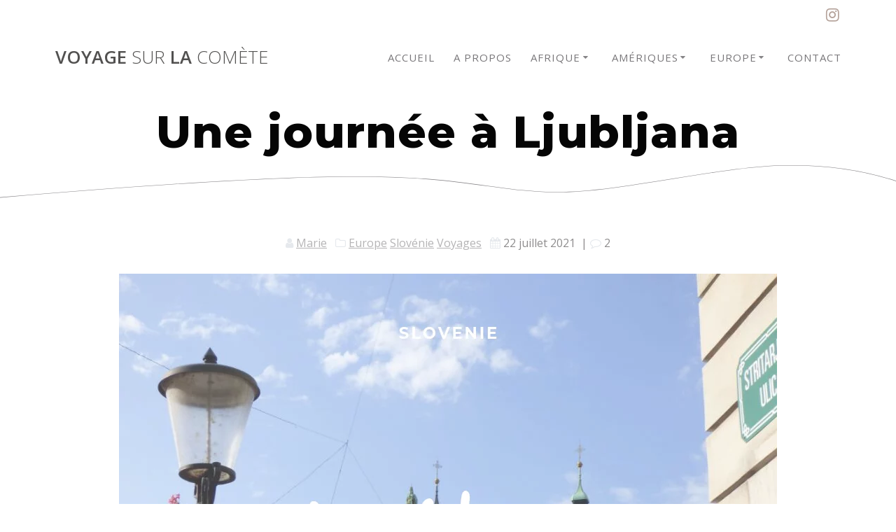

--- FILE ---
content_type: text/html; charset=UTF-8
request_url: https://voyagesurlacomete.fr/ljubljana-la-capitale-verte-de-leurope/
body_size: 31682
content:
<!DOCTYPE html>
<html lang="fr-FR">

<head>
    <meta charset="UTF-8">
    <meta name="viewport" content="width=device-width, initial-scale=1">
    <link rel="profile" href="http://gmpg.org/xfn/11">
	<style>
		@import url('https://fonts.googleapis.com/css2?family=Montserrat:wght@800&display=swap');
	</style>
	
	<!-- Google tag (gtag.js) -->
	<script async src="https://www.googletagmanager.com/gtag/js?id=G-73FVK9TJ3T"></script>
	<script>
	  window.dataLayer = window.dataLayer || [];
	  function gtag(){dataLayer.push(arguments);}
	  gtag('js', new Date());

	  gtag('config', 'G-73FVK9TJ3T');
	</script>
	<script async defer src="https://widget.getyourguide.com/dist/pa.umd.production.min.js" data-gyg-partner-id="FKIBHTM"></script>

	    <script>
        (function (exports, d) {
            var _isReady = false,
                _event,
                _fns = [];

            function onReady(event) {
                d.removeEventListener("DOMContentLoaded", onReady);
                _isReady = true;
                _event = event;
                _fns.forEach(function (_fn) {
                    var fn = _fn[0],
                        context = _fn[1];
                    fn.call(context || exports, window.jQuery);
                });
            }

            function onReadyIe(event) {
                if (d.readyState === "complete") {
                    d.detachEvent("onreadystatechange", onReadyIe);
                    _isReady = true;
                    _event = event;
                    _fns.forEach(function (_fn) {
                        var fn = _fn[0],
                            context = _fn[1];
                        fn.call(context || exports, event);
                    });
                }
            }

            d.addEventListener && d.addEventListener("DOMContentLoaded", onReady) ||
            d.attachEvent && d.attachEvent("onreadystatechange", onReadyIe);

            function domReady(fn, context) {
                if (_isReady) {
                    fn.call(context, _event);
                }

                _fns.push([fn, context]);
            }

            exports.mesmerizeDomReady = domReady;
        })(window, document);
    </script>
	<meta name='robots' content='index, follow, max-image-preview:large, max-snippet:-1, max-video-preview:-1' />

	<!-- This site is optimized with the Yoast SEO plugin v26.7 - https://yoast.com/wordpress/plugins/seo/ -->
	<title>Une journée à Ljubljana | Slovénie | Voyage sur la comète</title>
	<meta name="description" content="Itinéraire, logement, bons plans : découvrez notre article « Une journée à Ljubljana », qui vous aidera à organiser votre voyage en Slovénie !" />
	<link rel="canonical" href="https://voyagesurlacomete.fr/ljubljana-la-capitale-verte-de-leurope/" />
	<meta property="og:locale" content="fr_FR" />
	<meta property="og:type" content="article" />
	<meta property="og:title" content="Une journée à Ljubljana | Slovénie | Voyage sur la comète" />
	<meta property="og:description" content="Itinéraire, logement, bons plans : découvrez notre article « Une journée à Ljubljana », qui vous aidera à organiser votre voyage en Slovénie !" />
	<meta property="og:url" content="https://voyagesurlacomete.fr/ljubljana-la-capitale-verte-de-leurope/" />
	<meta property="og:site_name" content="Voyage sur la comète" />
	<meta property="article:publisher" content="https://www.instagram.com/voyagesurlacomete/" />
	<meta property="article:published_time" content="2021-07-22T17:47:00+00:00" />
	<meta property="article:modified_time" content="2021-08-16T10:46:12+00:00" />
	<meta property="og:image" content="https://voyagesurlacomete.fr/wp-content/uploads/2019/08/Covers-blog-11.png" />
	<meta property="og:image:width" content="940" />
	<meta property="og:image:height" content="788" />
	<meta property="og:image:type" content="image/png" />
	<meta name="author" content="Marie" />
	<meta name="twitter:card" content="summary_large_image" />
	<meta name="twitter:label1" content="Écrit par" />
	<meta name="twitter:data1" content="Marie" />
	<meta name="twitter:label2" content="Durée de lecture estimée" />
	<meta name="twitter:data2" content="19 minutes" />
	<script type="application/ld+json" class="yoast-schema-graph">{"@context":"https://schema.org","@graph":[{"@type":"Article","@id":"https://voyagesurlacomete.fr/ljubljana-la-capitale-verte-de-leurope/#article","isPartOf":{"@id":"https://voyagesurlacomete.fr/ljubljana-la-capitale-verte-de-leurope/"},"author":{"name":"Marie","@id":"https://voyagesurlacomete.fr/#/schema/person/1261769f247730381f276922ded69108"},"headline":"Une journée à Ljubljana","datePublished":"2021-07-22T17:47:00+00:00","dateModified":"2021-08-16T10:46:12+00:00","mainEntityOfPage":{"@id":"https://voyagesurlacomete.fr/ljubljana-la-capitale-verte-de-leurope/"},"wordCount":1935,"commentCount":2,"publisher":{"@id":"https://voyagesurlacomete.fr/#organization"},"image":{"@id":"https://voyagesurlacomete.fr/ljubljana-la-capitale-verte-de-leurope/#primaryimage"},"thumbnailUrl":"https://voyagesurlacomete.fr/wp-content/uploads/2019/08/Covers-blog-11.png","keywords":["Airbnb","Bonnes adresses","Roadtrip","Slovénie"],"articleSection":["Europe","Slovénie","Voyages"],"inLanguage":"fr-FR","potentialAction":[{"@type":"CommentAction","name":"Comment","target":["https://voyagesurlacomete.fr/ljubljana-la-capitale-verte-de-leurope/#respond"]}]},{"@type":"WebPage","@id":"https://voyagesurlacomete.fr/ljubljana-la-capitale-verte-de-leurope/","url":"https://voyagesurlacomete.fr/ljubljana-la-capitale-verte-de-leurope/","name":"Une journée à Ljubljana | Slovénie | Voyage sur la comète","isPartOf":{"@id":"https://voyagesurlacomete.fr/#website"},"primaryImageOfPage":{"@id":"https://voyagesurlacomete.fr/ljubljana-la-capitale-verte-de-leurope/#primaryimage"},"image":{"@id":"https://voyagesurlacomete.fr/ljubljana-la-capitale-verte-de-leurope/#primaryimage"},"thumbnailUrl":"https://voyagesurlacomete.fr/wp-content/uploads/2019/08/Covers-blog-11.png","datePublished":"2021-07-22T17:47:00+00:00","dateModified":"2021-08-16T10:46:12+00:00","description":"Itinéraire, logement, bons plans : découvrez notre article « Une journée à Ljubljana », qui vous aidera à organiser votre voyage en Slovénie !","breadcrumb":{"@id":"https://voyagesurlacomete.fr/ljubljana-la-capitale-verte-de-leurope/#breadcrumb"},"inLanguage":"fr-FR","potentialAction":[{"@type":"ReadAction","target":["https://voyagesurlacomete.fr/ljubljana-la-capitale-verte-de-leurope/"]}]},{"@type":"ImageObject","inLanguage":"fr-FR","@id":"https://voyagesurlacomete.fr/ljubljana-la-capitale-verte-de-leurope/#primaryimage","url":"https://voyagesurlacomete.fr/wp-content/uploads/2019/08/Covers-blog-11.png","contentUrl":"https://voyagesurlacomete.fr/wp-content/uploads/2019/08/Covers-blog-11.png","width":940,"height":788},{"@type":"BreadcrumbList","@id":"https://voyagesurlacomete.fr/ljubljana-la-capitale-verte-de-leurope/#breadcrumb","itemListElement":[{"@type":"ListItem","position":1,"name":"Accueil","item":"https://voyagesurlacomete.fr/"},{"@type":"ListItem","position":2,"name":"Tous nos articles","item":"https://voyagesurlacomete.fr/tous-nos-articles/"},{"@type":"ListItem","position":3,"name":"Une journée à Ljubljana"}]},{"@type":"WebSite","@id":"https://voyagesurlacomete.fr/#website","url":"https://voyagesurlacomete.fr/","name":"Voyage sur la comète","description":"Le blog qui guide vos rêves de voyage","publisher":{"@id":"https://voyagesurlacomete.fr/#organization"},"potentialAction":[{"@type":"SearchAction","target":{"@type":"EntryPoint","urlTemplate":"https://voyagesurlacomete.fr/?s={search_term_string}"},"query-input":{"@type":"PropertyValueSpecification","valueRequired":true,"valueName":"search_term_string"}}],"inLanguage":"fr-FR"},{"@type":"Organization","@id":"https://voyagesurlacomete.fr/#organization","name":"Voyage sur la comète","url":"https://voyagesurlacomete.fr/","logo":{"@type":"ImageObject","inLanguage":"fr-FR","@id":"https://voyagesurlacomete.fr/#/schema/logo/image/","url":"https://voyagesurlacomete.fr/wp-content/uploads/2023/01/300144555_605211504392765_4120304154068705904_n.jpg","contentUrl":"https://voyagesurlacomete.fr/wp-content/uploads/2023/01/300144555_605211504392765_4120304154068705904_n.jpg","width":2048,"height":1536,"caption":"Voyage sur la comète"},"image":{"@id":"https://voyagesurlacomete.fr/#/schema/logo/image/"},"sameAs":["https://www.instagram.com/voyagesurlacomete/"]},{"@type":"Person","@id":"https://voyagesurlacomete.fr/#/schema/person/1261769f247730381f276922ded69108","name":"Marie","image":{"@type":"ImageObject","inLanguage":"fr-FR","@id":"https://voyagesurlacomete.fr/#/schema/person/image/","url":"https://secure.gravatar.com/avatar/d0664eb0dcd17218af48faf7f7031ca64260734a60e59dde5cd645c5c33a4ccd?s=96&d=mm&r=g","contentUrl":"https://secure.gravatar.com/avatar/d0664eb0dcd17218af48faf7f7031ca64260734a60e59dde5cd645c5c33a4ccd?s=96&d=mm&r=g","caption":"Marie"},"url":"https://voyagesurlacomete.fr/author/marie/"}]}</script>
	<!-- / Yoast SEO plugin. -->


<link rel='dns-prefetch' href='//fonts.googleapis.com' />
<link rel="alternate" type="application/rss+xml" title="Voyage sur la comète &raquo; Flux" href="https://voyagesurlacomete.fr/feed/" />
<link rel="alternate" type="application/rss+xml" title="Voyage sur la comète &raquo; Flux des commentaires" href="https://voyagesurlacomete.fr/comments/feed/" />
<link rel="alternate" type="application/rss+xml" title="Voyage sur la comète &raquo; Une journée à Ljubljana Flux des commentaires" href="https://voyagesurlacomete.fr/ljubljana-la-capitale-verte-de-leurope/feed/" />
<link rel="alternate" title="oEmbed (JSON)" type="application/json+oembed" href="https://voyagesurlacomete.fr/wp-json/oembed/1.0/embed?url=https%3A%2F%2Fvoyagesurlacomete.fr%2Fljubljana-la-capitale-verte-de-leurope%2F" />
<link rel="alternate" title="oEmbed (XML)" type="text/xml+oembed" href="https://voyagesurlacomete.fr/wp-json/oembed/1.0/embed?url=https%3A%2F%2Fvoyagesurlacomete.fr%2Fljubljana-la-capitale-verte-de-leurope%2F&#038;format=xml" />
<style id='wp-img-auto-sizes-contain-inline-css' type='text/css'>
img:is([sizes=auto i],[sizes^="auto," i]){contain-intrinsic-size:3000px 1500px}
/*# sourceURL=wp-img-auto-sizes-contain-inline-css */
</style>
<style id='wp-emoji-styles-inline-css' type='text/css'>

	img.wp-smiley, img.emoji {
		display: inline !important;
		border: none !important;
		box-shadow: none !important;
		height: 1em !important;
		width: 1em !important;
		margin: 0 0.07em !important;
		vertical-align: -0.1em !important;
		background: none !important;
		padding: 0 !important;
	}
/*# sourceURL=wp-emoji-styles-inline-css */
</style>
<style id='wp-block-library-inline-css' type='text/css'>
:root{--wp-block-synced-color:#7a00df;--wp-block-synced-color--rgb:122,0,223;--wp-bound-block-color:var(--wp-block-synced-color);--wp-editor-canvas-background:#ddd;--wp-admin-theme-color:#007cba;--wp-admin-theme-color--rgb:0,124,186;--wp-admin-theme-color-darker-10:#006ba1;--wp-admin-theme-color-darker-10--rgb:0,107,160.5;--wp-admin-theme-color-darker-20:#005a87;--wp-admin-theme-color-darker-20--rgb:0,90,135;--wp-admin-border-width-focus:2px}@media (min-resolution:192dpi){:root{--wp-admin-border-width-focus:1.5px}}.wp-element-button{cursor:pointer}:root .has-very-light-gray-background-color{background-color:#eee}:root .has-very-dark-gray-background-color{background-color:#313131}:root .has-very-light-gray-color{color:#eee}:root .has-very-dark-gray-color{color:#313131}:root .has-vivid-green-cyan-to-vivid-cyan-blue-gradient-background{background:linear-gradient(135deg,#00d084,#0693e3)}:root .has-purple-crush-gradient-background{background:linear-gradient(135deg,#34e2e4,#4721fb 50%,#ab1dfe)}:root .has-hazy-dawn-gradient-background{background:linear-gradient(135deg,#faaca8,#dad0ec)}:root .has-subdued-olive-gradient-background{background:linear-gradient(135deg,#fafae1,#67a671)}:root .has-atomic-cream-gradient-background{background:linear-gradient(135deg,#fdd79a,#004a59)}:root .has-nightshade-gradient-background{background:linear-gradient(135deg,#330968,#31cdcf)}:root .has-midnight-gradient-background{background:linear-gradient(135deg,#020381,#2874fc)}:root{--wp--preset--font-size--normal:16px;--wp--preset--font-size--huge:42px}.has-regular-font-size{font-size:1em}.has-larger-font-size{font-size:2.625em}.has-normal-font-size{font-size:var(--wp--preset--font-size--normal)}.has-huge-font-size{font-size:var(--wp--preset--font-size--huge)}.has-text-align-center{text-align:center}.has-text-align-left{text-align:left}.has-text-align-right{text-align:right}.has-fit-text{white-space:nowrap!important}#end-resizable-editor-section{display:none}.aligncenter{clear:both}.items-justified-left{justify-content:flex-start}.items-justified-center{justify-content:center}.items-justified-right{justify-content:flex-end}.items-justified-space-between{justify-content:space-between}.screen-reader-text{border:0;clip-path:inset(50%);height:1px;margin:-1px;overflow:hidden;padding:0;position:absolute;width:1px;word-wrap:normal!important}.screen-reader-text:focus{background-color:#ddd;clip-path:none;color:#444;display:block;font-size:1em;height:auto;left:5px;line-height:normal;padding:15px 23px 14px;text-decoration:none;top:5px;width:auto;z-index:100000}html :where(.has-border-color){border-style:solid}html :where([style*=border-top-color]){border-top-style:solid}html :where([style*=border-right-color]){border-right-style:solid}html :where([style*=border-bottom-color]){border-bottom-style:solid}html :where([style*=border-left-color]){border-left-style:solid}html :where([style*=border-width]){border-style:solid}html :where([style*=border-top-width]){border-top-style:solid}html :where([style*=border-right-width]){border-right-style:solid}html :where([style*=border-bottom-width]){border-bottom-style:solid}html :where([style*=border-left-width]){border-left-style:solid}html :where(img[class*=wp-image-]){height:auto;max-width:100%}:where(figure){margin:0 0 1em}html :where(.is-position-sticky){--wp-admin--admin-bar--position-offset:var(--wp-admin--admin-bar--height,0px)}@media screen and (max-width:600px){html :where(.is-position-sticky){--wp-admin--admin-bar--position-offset:0px}}

/*# sourceURL=wp-block-library-inline-css */
</style><style id='wp-block-gallery-inline-css' type='text/css'>
.blocks-gallery-grid:not(.has-nested-images),.wp-block-gallery:not(.has-nested-images){display:flex;flex-wrap:wrap;list-style-type:none;margin:0;padding:0}.blocks-gallery-grid:not(.has-nested-images) .blocks-gallery-image,.blocks-gallery-grid:not(.has-nested-images) .blocks-gallery-item,.wp-block-gallery:not(.has-nested-images) .blocks-gallery-image,.wp-block-gallery:not(.has-nested-images) .blocks-gallery-item{display:flex;flex-direction:column;flex-grow:1;justify-content:center;margin:0 1em 1em 0;position:relative;width:calc(50% - 1em)}.blocks-gallery-grid:not(.has-nested-images) .blocks-gallery-image:nth-of-type(2n),.blocks-gallery-grid:not(.has-nested-images) .blocks-gallery-item:nth-of-type(2n),.wp-block-gallery:not(.has-nested-images) .blocks-gallery-image:nth-of-type(2n),.wp-block-gallery:not(.has-nested-images) .blocks-gallery-item:nth-of-type(2n){margin-right:0}.blocks-gallery-grid:not(.has-nested-images) .blocks-gallery-image figure,.blocks-gallery-grid:not(.has-nested-images) .blocks-gallery-item figure,.wp-block-gallery:not(.has-nested-images) .blocks-gallery-image figure,.wp-block-gallery:not(.has-nested-images) .blocks-gallery-item figure{align-items:flex-end;display:flex;height:100%;justify-content:flex-start;margin:0}.blocks-gallery-grid:not(.has-nested-images) .blocks-gallery-image img,.blocks-gallery-grid:not(.has-nested-images) .blocks-gallery-item img,.wp-block-gallery:not(.has-nested-images) .blocks-gallery-image img,.wp-block-gallery:not(.has-nested-images) .blocks-gallery-item img{display:block;height:auto;max-width:100%;width:auto}.blocks-gallery-grid:not(.has-nested-images) .blocks-gallery-image figcaption,.blocks-gallery-grid:not(.has-nested-images) .blocks-gallery-item figcaption,.wp-block-gallery:not(.has-nested-images) .blocks-gallery-image figcaption,.wp-block-gallery:not(.has-nested-images) .blocks-gallery-item figcaption{background:linear-gradient(0deg,#000000b3,#0000004d 70%,#0000);bottom:0;box-sizing:border-box;color:#fff;font-size:.8em;margin:0;max-height:100%;overflow:auto;padding:3em .77em .7em;position:absolute;text-align:center;width:100%;z-index:2}.blocks-gallery-grid:not(.has-nested-images) .blocks-gallery-image figcaption img,.blocks-gallery-grid:not(.has-nested-images) .blocks-gallery-item figcaption img,.wp-block-gallery:not(.has-nested-images) .blocks-gallery-image figcaption img,.wp-block-gallery:not(.has-nested-images) .blocks-gallery-item figcaption img{display:inline}.blocks-gallery-grid:not(.has-nested-images) figcaption,.wp-block-gallery:not(.has-nested-images) figcaption{flex-grow:1}.blocks-gallery-grid:not(.has-nested-images).is-cropped .blocks-gallery-image a,.blocks-gallery-grid:not(.has-nested-images).is-cropped .blocks-gallery-image img,.blocks-gallery-grid:not(.has-nested-images).is-cropped .blocks-gallery-item a,.blocks-gallery-grid:not(.has-nested-images).is-cropped .blocks-gallery-item img,.wp-block-gallery:not(.has-nested-images).is-cropped .blocks-gallery-image a,.wp-block-gallery:not(.has-nested-images).is-cropped .blocks-gallery-image img,.wp-block-gallery:not(.has-nested-images).is-cropped .blocks-gallery-item a,.wp-block-gallery:not(.has-nested-images).is-cropped .blocks-gallery-item img{flex:1;height:100%;object-fit:cover;width:100%}.blocks-gallery-grid:not(.has-nested-images).columns-1 .blocks-gallery-image,.blocks-gallery-grid:not(.has-nested-images).columns-1 .blocks-gallery-item,.wp-block-gallery:not(.has-nested-images).columns-1 .blocks-gallery-image,.wp-block-gallery:not(.has-nested-images).columns-1 .blocks-gallery-item{margin-right:0;width:100%}@media (min-width:600px){.blocks-gallery-grid:not(.has-nested-images).columns-3 .blocks-gallery-image,.blocks-gallery-grid:not(.has-nested-images).columns-3 .blocks-gallery-item,.wp-block-gallery:not(.has-nested-images).columns-3 .blocks-gallery-image,.wp-block-gallery:not(.has-nested-images).columns-3 .blocks-gallery-item{margin-right:1em;width:calc(33.33333% - .66667em)}.blocks-gallery-grid:not(.has-nested-images).columns-4 .blocks-gallery-image,.blocks-gallery-grid:not(.has-nested-images).columns-4 .blocks-gallery-item,.wp-block-gallery:not(.has-nested-images).columns-4 .blocks-gallery-image,.wp-block-gallery:not(.has-nested-images).columns-4 .blocks-gallery-item{margin-right:1em;width:calc(25% - .75em)}.blocks-gallery-grid:not(.has-nested-images).columns-5 .blocks-gallery-image,.blocks-gallery-grid:not(.has-nested-images).columns-5 .blocks-gallery-item,.wp-block-gallery:not(.has-nested-images).columns-5 .blocks-gallery-image,.wp-block-gallery:not(.has-nested-images).columns-5 .blocks-gallery-item{margin-right:1em;width:calc(20% - .8em)}.blocks-gallery-grid:not(.has-nested-images).columns-6 .blocks-gallery-image,.blocks-gallery-grid:not(.has-nested-images).columns-6 .blocks-gallery-item,.wp-block-gallery:not(.has-nested-images).columns-6 .blocks-gallery-image,.wp-block-gallery:not(.has-nested-images).columns-6 .blocks-gallery-item{margin-right:1em;width:calc(16.66667% - .83333em)}.blocks-gallery-grid:not(.has-nested-images).columns-7 .blocks-gallery-image,.blocks-gallery-grid:not(.has-nested-images).columns-7 .blocks-gallery-item,.wp-block-gallery:not(.has-nested-images).columns-7 .blocks-gallery-image,.wp-block-gallery:not(.has-nested-images).columns-7 .blocks-gallery-item{margin-right:1em;width:calc(14.28571% - .85714em)}.blocks-gallery-grid:not(.has-nested-images).columns-8 .blocks-gallery-image,.blocks-gallery-grid:not(.has-nested-images).columns-8 .blocks-gallery-item,.wp-block-gallery:not(.has-nested-images).columns-8 .blocks-gallery-image,.wp-block-gallery:not(.has-nested-images).columns-8 .blocks-gallery-item{margin-right:1em;width:calc(12.5% - .875em)}.blocks-gallery-grid:not(.has-nested-images).columns-1 .blocks-gallery-image:nth-of-type(1n),.blocks-gallery-grid:not(.has-nested-images).columns-1 .blocks-gallery-item:nth-of-type(1n),.blocks-gallery-grid:not(.has-nested-images).columns-2 .blocks-gallery-image:nth-of-type(2n),.blocks-gallery-grid:not(.has-nested-images).columns-2 .blocks-gallery-item:nth-of-type(2n),.blocks-gallery-grid:not(.has-nested-images).columns-3 .blocks-gallery-image:nth-of-type(3n),.blocks-gallery-grid:not(.has-nested-images).columns-3 .blocks-gallery-item:nth-of-type(3n),.blocks-gallery-grid:not(.has-nested-images).columns-4 .blocks-gallery-image:nth-of-type(4n),.blocks-gallery-grid:not(.has-nested-images).columns-4 .blocks-gallery-item:nth-of-type(4n),.blocks-gallery-grid:not(.has-nested-images).columns-5 .blocks-gallery-image:nth-of-type(5n),.blocks-gallery-grid:not(.has-nested-images).columns-5 .blocks-gallery-item:nth-of-type(5n),.blocks-gallery-grid:not(.has-nested-images).columns-6 .blocks-gallery-image:nth-of-type(6n),.blocks-gallery-grid:not(.has-nested-images).columns-6 .blocks-gallery-item:nth-of-type(6n),.blocks-gallery-grid:not(.has-nested-images).columns-7 .blocks-gallery-image:nth-of-type(7n),.blocks-gallery-grid:not(.has-nested-images).columns-7 .blocks-gallery-item:nth-of-type(7n),.blocks-gallery-grid:not(.has-nested-images).columns-8 .blocks-gallery-image:nth-of-type(8n),.blocks-gallery-grid:not(.has-nested-images).columns-8 .blocks-gallery-item:nth-of-type(8n),.wp-block-gallery:not(.has-nested-images).columns-1 .blocks-gallery-image:nth-of-type(1n),.wp-block-gallery:not(.has-nested-images).columns-1 .blocks-gallery-item:nth-of-type(1n),.wp-block-gallery:not(.has-nested-images).columns-2 .blocks-gallery-image:nth-of-type(2n),.wp-block-gallery:not(.has-nested-images).columns-2 .blocks-gallery-item:nth-of-type(2n),.wp-block-gallery:not(.has-nested-images).columns-3 .blocks-gallery-image:nth-of-type(3n),.wp-block-gallery:not(.has-nested-images).columns-3 .blocks-gallery-item:nth-of-type(3n),.wp-block-gallery:not(.has-nested-images).columns-4 .blocks-gallery-image:nth-of-type(4n),.wp-block-gallery:not(.has-nested-images).columns-4 .blocks-gallery-item:nth-of-type(4n),.wp-block-gallery:not(.has-nested-images).columns-5 .blocks-gallery-image:nth-of-type(5n),.wp-block-gallery:not(.has-nested-images).columns-5 .blocks-gallery-item:nth-of-type(5n),.wp-block-gallery:not(.has-nested-images).columns-6 .blocks-gallery-image:nth-of-type(6n),.wp-block-gallery:not(.has-nested-images).columns-6 .blocks-gallery-item:nth-of-type(6n),.wp-block-gallery:not(.has-nested-images).columns-7 .blocks-gallery-image:nth-of-type(7n),.wp-block-gallery:not(.has-nested-images).columns-7 .blocks-gallery-item:nth-of-type(7n),.wp-block-gallery:not(.has-nested-images).columns-8 .blocks-gallery-image:nth-of-type(8n),.wp-block-gallery:not(.has-nested-images).columns-8 .blocks-gallery-item:nth-of-type(8n){margin-right:0}}.blocks-gallery-grid:not(.has-nested-images) .blocks-gallery-image:last-child,.blocks-gallery-grid:not(.has-nested-images) .blocks-gallery-item:last-child,.wp-block-gallery:not(.has-nested-images) .blocks-gallery-image:last-child,.wp-block-gallery:not(.has-nested-images) .blocks-gallery-item:last-child{margin-right:0}.blocks-gallery-grid:not(.has-nested-images).alignleft,.blocks-gallery-grid:not(.has-nested-images).alignright,.wp-block-gallery:not(.has-nested-images).alignleft,.wp-block-gallery:not(.has-nested-images).alignright{max-width:420px;width:100%}.blocks-gallery-grid:not(.has-nested-images).aligncenter .blocks-gallery-item figure,.wp-block-gallery:not(.has-nested-images).aligncenter .blocks-gallery-item figure{justify-content:center}.wp-block-gallery:not(.is-cropped) .blocks-gallery-item{align-self:flex-start}figure.wp-block-gallery.has-nested-images{align-items:normal}.wp-block-gallery.has-nested-images figure.wp-block-image:not(#individual-image){margin:0;width:calc(50% - var(--wp--style--unstable-gallery-gap, 16px)/2)}.wp-block-gallery.has-nested-images figure.wp-block-image{box-sizing:border-box;display:flex;flex-direction:column;flex-grow:1;justify-content:center;max-width:100%;position:relative}.wp-block-gallery.has-nested-images figure.wp-block-image>a,.wp-block-gallery.has-nested-images figure.wp-block-image>div{flex-direction:column;flex-grow:1;margin:0}.wp-block-gallery.has-nested-images figure.wp-block-image img{display:block;height:auto;max-width:100%!important;width:auto}.wp-block-gallery.has-nested-images figure.wp-block-image figcaption,.wp-block-gallery.has-nested-images figure.wp-block-image:has(figcaption):before{bottom:0;left:0;max-height:100%;position:absolute;right:0}.wp-block-gallery.has-nested-images figure.wp-block-image:has(figcaption):before{backdrop-filter:blur(3px);content:"";height:100%;-webkit-mask-image:linear-gradient(0deg,#000 20%,#0000);mask-image:linear-gradient(0deg,#000 20%,#0000);max-height:40%;pointer-events:none}.wp-block-gallery.has-nested-images figure.wp-block-image figcaption{box-sizing:border-box;color:#fff;font-size:13px;margin:0;overflow:auto;padding:1em;text-align:center;text-shadow:0 0 1.5px #000}.wp-block-gallery.has-nested-images figure.wp-block-image figcaption::-webkit-scrollbar{height:12px;width:12px}.wp-block-gallery.has-nested-images figure.wp-block-image figcaption::-webkit-scrollbar-track{background-color:initial}.wp-block-gallery.has-nested-images figure.wp-block-image figcaption::-webkit-scrollbar-thumb{background-clip:padding-box;background-color:initial;border:3px solid #0000;border-radius:8px}.wp-block-gallery.has-nested-images figure.wp-block-image figcaption:focus-within::-webkit-scrollbar-thumb,.wp-block-gallery.has-nested-images figure.wp-block-image figcaption:focus::-webkit-scrollbar-thumb,.wp-block-gallery.has-nested-images figure.wp-block-image figcaption:hover::-webkit-scrollbar-thumb{background-color:#fffc}.wp-block-gallery.has-nested-images figure.wp-block-image figcaption{scrollbar-color:#0000 #0000;scrollbar-gutter:stable both-edges;scrollbar-width:thin}.wp-block-gallery.has-nested-images figure.wp-block-image figcaption:focus,.wp-block-gallery.has-nested-images figure.wp-block-image figcaption:focus-within,.wp-block-gallery.has-nested-images figure.wp-block-image figcaption:hover{scrollbar-color:#fffc #0000}.wp-block-gallery.has-nested-images figure.wp-block-image figcaption{will-change:transform}@media (hover:none){.wp-block-gallery.has-nested-images figure.wp-block-image figcaption{scrollbar-color:#fffc #0000}}.wp-block-gallery.has-nested-images figure.wp-block-image figcaption{background:linear-gradient(0deg,#0006,#0000)}.wp-block-gallery.has-nested-images figure.wp-block-image figcaption img{display:inline}.wp-block-gallery.has-nested-images figure.wp-block-image figcaption a{color:inherit}.wp-block-gallery.has-nested-images figure.wp-block-image.has-custom-border img{box-sizing:border-box}.wp-block-gallery.has-nested-images figure.wp-block-image.has-custom-border>a,.wp-block-gallery.has-nested-images figure.wp-block-image.has-custom-border>div,.wp-block-gallery.has-nested-images figure.wp-block-image.is-style-rounded>a,.wp-block-gallery.has-nested-images figure.wp-block-image.is-style-rounded>div{flex:1 1 auto}.wp-block-gallery.has-nested-images figure.wp-block-image.has-custom-border figcaption,.wp-block-gallery.has-nested-images figure.wp-block-image.is-style-rounded figcaption{background:none;color:inherit;flex:initial;margin:0;padding:10px 10px 9px;position:relative;text-shadow:none}.wp-block-gallery.has-nested-images figure.wp-block-image.has-custom-border:before,.wp-block-gallery.has-nested-images figure.wp-block-image.is-style-rounded:before{content:none}.wp-block-gallery.has-nested-images figcaption{flex-basis:100%;flex-grow:1;text-align:center}.wp-block-gallery.has-nested-images:not(.is-cropped) figure.wp-block-image:not(#individual-image){margin-bottom:auto;margin-top:0}.wp-block-gallery.has-nested-images.is-cropped figure.wp-block-image:not(#individual-image){align-self:inherit}.wp-block-gallery.has-nested-images.is-cropped figure.wp-block-image:not(#individual-image)>a,.wp-block-gallery.has-nested-images.is-cropped figure.wp-block-image:not(#individual-image)>div:not(.components-drop-zone){display:flex}.wp-block-gallery.has-nested-images.is-cropped figure.wp-block-image:not(#individual-image) a,.wp-block-gallery.has-nested-images.is-cropped figure.wp-block-image:not(#individual-image) img{flex:1 0 0%;height:100%;object-fit:cover;width:100%}.wp-block-gallery.has-nested-images.columns-1 figure.wp-block-image:not(#individual-image){width:100%}@media (min-width:600px){.wp-block-gallery.has-nested-images.columns-3 figure.wp-block-image:not(#individual-image){width:calc(33.33333% - var(--wp--style--unstable-gallery-gap, 16px)*.66667)}.wp-block-gallery.has-nested-images.columns-4 figure.wp-block-image:not(#individual-image){width:calc(25% - var(--wp--style--unstable-gallery-gap, 16px)*.75)}.wp-block-gallery.has-nested-images.columns-5 figure.wp-block-image:not(#individual-image){width:calc(20% - var(--wp--style--unstable-gallery-gap, 16px)*.8)}.wp-block-gallery.has-nested-images.columns-6 figure.wp-block-image:not(#individual-image){width:calc(16.66667% - var(--wp--style--unstable-gallery-gap, 16px)*.83333)}.wp-block-gallery.has-nested-images.columns-7 figure.wp-block-image:not(#individual-image){width:calc(14.28571% - var(--wp--style--unstable-gallery-gap, 16px)*.85714)}.wp-block-gallery.has-nested-images.columns-8 figure.wp-block-image:not(#individual-image){width:calc(12.5% - var(--wp--style--unstable-gallery-gap, 16px)*.875)}.wp-block-gallery.has-nested-images.columns-default figure.wp-block-image:not(#individual-image){width:calc(33.33% - var(--wp--style--unstable-gallery-gap, 16px)*.66667)}.wp-block-gallery.has-nested-images.columns-default figure.wp-block-image:not(#individual-image):first-child:nth-last-child(2),.wp-block-gallery.has-nested-images.columns-default figure.wp-block-image:not(#individual-image):first-child:nth-last-child(2)~figure.wp-block-image:not(#individual-image){width:calc(50% - var(--wp--style--unstable-gallery-gap, 16px)*.5)}.wp-block-gallery.has-nested-images.columns-default figure.wp-block-image:not(#individual-image):first-child:last-child{width:100%}}.wp-block-gallery.has-nested-images.alignleft,.wp-block-gallery.has-nested-images.alignright{max-width:420px;width:100%}.wp-block-gallery.has-nested-images.aligncenter{justify-content:center}
/*# sourceURL=https://voyagesurlacomete.fr/wp-includes/blocks/gallery/style.min.css */
</style>
<style id='wp-block-heading-inline-css' type='text/css'>
h1:where(.wp-block-heading).has-background,h2:where(.wp-block-heading).has-background,h3:where(.wp-block-heading).has-background,h4:where(.wp-block-heading).has-background,h5:where(.wp-block-heading).has-background,h6:where(.wp-block-heading).has-background{padding:1.25em 2.375em}h1.has-text-align-left[style*=writing-mode]:where([style*=vertical-lr]),h1.has-text-align-right[style*=writing-mode]:where([style*=vertical-rl]),h2.has-text-align-left[style*=writing-mode]:where([style*=vertical-lr]),h2.has-text-align-right[style*=writing-mode]:where([style*=vertical-rl]),h3.has-text-align-left[style*=writing-mode]:where([style*=vertical-lr]),h3.has-text-align-right[style*=writing-mode]:where([style*=vertical-rl]),h4.has-text-align-left[style*=writing-mode]:where([style*=vertical-lr]),h4.has-text-align-right[style*=writing-mode]:where([style*=vertical-rl]),h5.has-text-align-left[style*=writing-mode]:where([style*=vertical-lr]),h5.has-text-align-right[style*=writing-mode]:where([style*=vertical-rl]),h6.has-text-align-left[style*=writing-mode]:where([style*=vertical-lr]),h6.has-text-align-right[style*=writing-mode]:where([style*=vertical-rl]){rotate:180deg}
/*# sourceURL=https://voyagesurlacomete.fr/wp-includes/blocks/heading/style.min.css */
</style>
<style id='wp-block-image-inline-css' type='text/css'>
.wp-block-image>a,.wp-block-image>figure>a{display:inline-block}.wp-block-image img{box-sizing:border-box;height:auto;max-width:100%;vertical-align:bottom}@media not (prefers-reduced-motion){.wp-block-image img.hide{visibility:hidden}.wp-block-image img.show{animation:show-content-image .4s}}.wp-block-image[style*=border-radius] img,.wp-block-image[style*=border-radius]>a{border-radius:inherit}.wp-block-image.has-custom-border img{box-sizing:border-box}.wp-block-image.aligncenter{text-align:center}.wp-block-image.alignfull>a,.wp-block-image.alignwide>a{width:100%}.wp-block-image.alignfull img,.wp-block-image.alignwide img{height:auto;width:100%}.wp-block-image .aligncenter,.wp-block-image .alignleft,.wp-block-image .alignright,.wp-block-image.aligncenter,.wp-block-image.alignleft,.wp-block-image.alignright{display:table}.wp-block-image .aligncenter>figcaption,.wp-block-image .alignleft>figcaption,.wp-block-image .alignright>figcaption,.wp-block-image.aligncenter>figcaption,.wp-block-image.alignleft>figcaption,.wp-block-image.alignright>figcaption{caption-side:bottom;display:table-caption}.wp-block-image .alignleft{float:left;margin:.5em 1em .5em 0}.wp-block-image .alignright{float:right;margin:.5em 0 .5em 1em}.wp-block-image .aligncenter{margin-left:auto;margin-right:auto}.wp-block-image :where(figcaption){margin-bottom:1em;margin-top:.5em}.wp-block-image.is-style-circle-mask img{border-radius:9999px}@supports ((-webkit-mask-image:none) or (mask-image:none)) or (-webkit-mask-image:none){.wp-block-image.is-style-circle-mask img{border-radius:0;-webkit-mask-image:url('data:image/svg+xml;utf8,<svg viewBox="0 0 100 100" xmlns="http://www.w3.org/2000/svg"><circle cx="50" cy="50" r="50"/></svg>');mask-image:url('data:image/svg+xml;utf8,<svg viewBox="0 0 100 100" xmlns="http://www.w3.org/2000/svg"><circle cx="50" cy="50" r="50"/></svg>');mask-mode:alpha;-webkit-mask-position:center;mask-position:center;-webkit-mask-repeat:no-repeat;mask-repeat:no-repeat;-webkit-mask-size:contain;mask-size:contain}}:root :where(.wp-block-image.is-style-rounded img,.wp-block-image .is-style-rounded img){border-radius:9999px}.wp-block-image figure{margin:0}.wp-lightbox-container{display:flex;flex-direction:column;position:relative}.wp-lightbox-container img{cursor:zoom-in}.wp-lightbox-container img:hover+button{opacity:1}.wp-lightbox-container button{align-items:center;backdrop-filter:blur(16px) saturate(180%);background-color:#5a5a5a40;border:none;border-radius:4px;cursor:zoom-in;display:flex;height:20px;justify-content:center;opacity:0;padding:0;position:absolute;right:16px;text-align:center;top:16px;width:20px;z-index:100}@media not (prefers-reduced-motion){.wp-lightbox-container button{transition:opacity .2s ease}}.wp-lightbox-container button:focus-visible{outline:3px auto #5a5a5a40;outline:3px auto -webkit-focus-ring-color;outline-offset:3px}.wp-lightbox-container button:hover{cursor:pointer;opacity:1}.wp-lightbox-container button:focus{opacity:1}.wp-lightbox-container button:focus,.wp-lightbox-container button:hover,.wp-lightbox-container button:not(:hover):not(:active):not(.has-background){background-color:#5a5a5a40;border:none}.wp-lightbox-overlay{box-sizing:border-box;cursor:zoom-out;height:100vh;left:0;overflow:hidden;position:fixed;top:0;visibility:hidden;width:100%;z-index:100000}.wp-lightbox-overlay .close-button{align-items:center;cursor:pointer;display:flex;justify-content:center;min-height:40px;min-width:40px;padding:0;position:absolute;right:calc(env(safe-area-inset-right) + 16px);top:calc(env(safe-area-inset-top) + 16px);z-index:5000000}.wp-lightbox-overlay .close-button:focus,.wp-lightbox-overlay .close-button:hover,.wp-lightbox-overlay .close-button:not(:hover):not(:active):not(.has-background){background:none;border:none}.wp-lightbox-overlay .lightbox-image-container{height:var(--wp--lightbox-container-height);left:50%;overflow:hidden;position:absolute;top:50%;transform:translate(-50%,-50%);transform-origin:top left;width:var(--wp--lightbox-container-width);z-index:9999999999}.wp-lightbox-overlay .wp-block-image{align-items:center;box-sizing:border-box;display:flex;height:100%;justify-content:center;margin:0;position:relative;transform-origin:0 0;width:100%;z-index:3000000}.wp-lightbox-overlay .wp-block-image img{height:var(--wp--lightbox-image-height);min-height:var(--wp--lightbox-image-height);min-width:var(--wp--lightbox-image-width);width:var(--wp--lightbox-image-width)}.wp-lightbox-overlay .wp-block-image figcaption{display:none}.wp-lightbox-overlay button{background:none;border:none}.wp-lightbox-overlay .scrim{background-color:#fff;height:100%;opacity:.9;position:absolute;width:100%;z-index:2000000}.wp-lightbox-overlay.active{visibility:visible}@media not (prefers-reduced-motion){.wp-lightbox-overlay.active{animation:turn-on-visibility .25s both}.wp-lightbox-overlay.active img{animation:turn-on-visibility .35s both}.wp-lightbox-overlay.show-closing-animation:not(.active){animation:turn-off-visibility .35s both}.wp-lightbox-overlay.show-closing-animation:not(.active) img{animation:turn-off-visibility .25s both}.wp-lightbox-overlay.zoom.active{animation:none;opacity:1;visibility:visible}.wp-lightbox-overlay.zoom.active .lightbox-image-container{animation:lightbox-zoom-in .4s}.wp-lightbox-overlay.zoom.active .lightbox-image-container img{animation:none}.wp-lightbox-overlay.zoom.active .scrim{animation:turn-on-visibility .4s forwards}.wp-lightbox-overlay.zoom.show-closing-animation:not(.active){animation:none}.wp-lightbox-overlay.zoom.show-closing-animation:not(.active) .lightbox-image-container{animation:lightbox-zoom-out .4s}.wp-lightbox-overlay.zoom.show-closing-animation:not(.active) .lightbox-image-container img{animation:none}.wp-lightbox-overlay.zoom.show-closing-animation:not(.active) .scrim{animation:turn-off-visibility .4s forwards}}@keyframes show-content-image{0%{visibility:hidden}99%{visibility:hidden}to{visibility:visible}}@keyframes turn-on-visibility{0%{opacity:0}to{opacity:1}}@keyframes turn-off-visibility{0%{opacity:1;visibility:visible}99%{opacity:0;visibility:visible}to{opacity:0;visibility:hidden}}@keyframes lightbox-zoom-in{0%{transform:translate(calc((-100vw + var(--wp--lightbox-scrollbar-width))/2 + var(--wp--lightbox-initial-left-position)),calc(-50vh + var(--wp--lightbox-initial-top-position))) scale(var(--wp--lightbox-scale))}to{transform:translate(-50%,-50%) scale(1)}}@keyframes lightbox-zoom-out{0%{transform:translate(-50%,-50%) scale(1);visibility:visible}99%{visibility:visible}to{transform:translate(calc((-100vw + var(--wp--lightbox-scrollbar-width))/2 + var(--wp--lightbox-initial-left-position)),calc(-50vh + var(--wp--lightbox-initial-top-position))) scale(var(--wp--lightbox-scale));visibility:hidden}}
/*# sourceURL=https://voyagesurlacomete.fr/wp-includes/blocks/image/style.min.css */
</style>
<style id='wp-block-list-inline-css' type='text/css'>
ol,ul{box-sizing:border-box}:root :where(.wp-block-list.has-background){padding:1.25em 2.375em}
/*# sourceURL=https://voyagesurlacomete.fr/wp-includes/blocks/list/style.min.css */
</style>
<style id='wp-block-paragraph-inline-css' type='text/css'>
.is-small-text{font-size:.875em}.is-regular-text{font-size:1em}.is-large-text{font-size:2.25em}.is-larger-text{font-size:3em}.has-drop-cap:not(:focus):first-letter{float:left;font-size:8.4em;font-style:normal;font-weight:100;line-height:.68;margin:.05em .1em 0 0;text-transform:uppercase}body.rtl .has-drop-cap:not(:focus):first-letter{float:none;margin-left:.1em}p.has-drop-cap.has-background{overflow:hidden}:root :where(p.has-background){padding:1.25em 2.375em}:where(p.has-text-color:not(.has-link-color)) a{color:inherit}p.has-text-align-left[style*="writing-mode:vertical-lr"],p.has-text-align-right[style*="writing-mode:vertical-rl"]{rotate:180deg}
/*# sourceURL=https://voyagesurlacomete.fr/wp-includes/blocks/paragraph/style.min.css */
</style>
<style id='global-styles-inline-css' type='text/css'>
:root{--wp--preset--aspect-ratio--square: 1;--wp--preset--aspect-ratio--4-3: 4/3;--wp--preset--aspect-ratio--3-4: 3/4;--wp--preset--aspect-ratio--3-2: 3/2;--wp--preset--aspect-ratio--2-3: 2/3;--wp--preset--aspect-ratio--16-9: 16/9;--wp--preset--aspect-ratio--9-16: 9/16;--wp--preset--color--black: #000000;--wp--preset--color--cyan-bluish-gray: #abb8c3;--wp--preset--color--white: #ffffff;--wp--preset--color--pale-pink: #f78da7;--wp--preset--color--vivid-red: #cf2e2e;--wp--preset--color--luminous-vivid-orange: #ff6900;--wp--preset--color--luminous-vivid-amber: #fcb900;--wp--preset--color--light-green-cyan: #7bdcb5;--wp--preset--color--vivid-green-cyan: #00d084;--wp--preset--color--pale-cyan-blue: #8ed1fc;--wp--preset--color--vivid-cyan-blue: #0693e3;--wp--preset--color--vivid-purple: #9b51e0;--wp--preset--gradient--vivid-cyan-blue-to-vivid-purple: linear-gradient(135deg,rgb(6,147,227) 0%,rgb(155,81,224) 100%);--wp--preset--gradient--light-green-cyan-to-vivid-green-cyan: linear-gradient(135deg,rgb(122,220,180) 0%,rgb(0,208,130) 100%);--wp--preset--gradient--luminous-vivid-amber-to-luminous-vivid-orange: linear-gradient(135deg,rgb(252,185,0) 0%,rgb(255,105,0) 100%);--wp--preset--gradient--luminous-vivid-orange-to-vivid-red: linear-gradient(135deg,rgb(255,105,0) 0%,rgb(207,46,46) 100%);--wp--preset--gradient--very-light-gray-to-cyan-bluish-gray: linear-gradient(135deg,rgb(238,238,238) 0%,rgb(169,184,195) 100%);--wp--preset--gradient--cool-to-warm-spectrum: linear-gradient(135deg,rgb(74,234,220) 0%,rgb(151,120,209) 20%,rgb(207,42,186) 40%,rgb(238,44,130) 60%,rgb(251,105,98) 80%,rgb(254,248,76) 100%);--wp--preset--gradient--blush-light-purple: linear-gradient(135deg,rgb(255,206,236) 0%,rgb(152,150,240) 100%);--wp--preset--gradient--blush-bordeaux: linear-gradient(135deg,rgb(254,205,165) 0%,rgb(254,45,45) 50%,rgb(107,0,62) 100%);--wp--preset--gradient--luminous-dusk: linear-gradient(135deg,rgb(255,203,112) 0%,rgb(199,81,192) 50%,rgb(65,88,208) 100%);--wp--preset--gradient--pale-ocean: linear-gradient(135deg,rgb(255,245,203) 0%,rgb(182,227,212) 50%,rgb(51,167,181) 100%);--wp--preset--gradient--electric-grass: linear-gradient(135deg,rgb(202,248,128) 0%,rgb(113,206,126) 100%);--wp--preset--gradient--midnight: linear-gradient(135deg,rgb(2,3,129) 0%,rgb(40,116,252) 100%);--wp--preset--font-size--small: 13px;--wp--preset--font-size--medium: 20px;--wp--preset--font-size--large: 36px;--wp--preset--font-size--x-large: 42px;--wp--preset--spacing--20: 0.44rem;--wp--preset--spacing--30: 0.67rem;--wp--preset--spacing--40: 1rem;--wp--preset--spacing--50: 1.5rem;--wp--preset--spacing--60: 2.25rem;--wp--preset--spacing--70: 3.38rem;--wp--preset--spacing--80: 5.06rem;--wp--preset--shadow--natural: 6px 6px 9px rgba(0, 0, 0, 0.2);--wp--preset--shadow--deep: 12px 12px 50px rgba(0, 0, 0, 0.4);--wp--preset--shadow--sharp: 6px 6px 0px rgba(0, 0, 0, 0.2);--wp--preset--shadow--outlined: 6px 6px 0px -3px rgb(255, 255, 255), 6px 6px rgb(0, 0, 0);--wp--preset--shadow--crisp: 6px 6px 0px rgb(0, 0, 0);}:where(.is-layout-flex){gap: 0.5em;}:where(.is-layout-grid){gap: 0.5em;}body .is-layout-flex{display: flex;}.is-layout-flex{flex-wrap: wrap;align-items: center;}.is-layout-flex > :is(*, div){margin: 0;}body .is-layout-grid{display: grid;}.is-layout-grid > :is(*, div){margin: 0;}:where(.wp-block-columns.is-layout-flex){gap: 2em;}:where(.wp-block-columns.is-layout-grid){gap: 2em;}:where(.wp-block-post-template.is-layout-flex){gap: 1.25em;}:where(.wp-block-post-template.is-layout-grid){gap: 1.25em;}.has-black-color{color: var(--wp--preset--color--black) !important;}.has-cyan-bluish-gray-color{color: var(--wp--preset--color--cyan-bluish-gray) !important;}.has-white-color{color: var(--wp--preset--color--white) !important;}.has-pale-pink-color{color: var(--wp--preset--color--pale-pink) !important;}.has-vivid-red-color{color: var(--wp--preset--color--vivid-red) !important;}.has-luminous-vivid-orange-color{color: var(--wp--preset--color--luminous-vivid-orange) !important;}.has-luminous-vivid-amber-color{color: var(--wp--preset--color--luminous-vivid-amber) !important;}.has-light-green-cyan-color{color: var(--wp--preset--color--light-green-cyan) !important;}.has-vivid-green-cyan-color{color: var(--wp--preset--color--vivid-green-cyan) !important;}.has-pale-cyan-blue-color{color: var(--wp--preset--color--pale-cyan-blue) !important;}.has-vivid-cyan-blue-color{color: var(--wp--preset--color--vivid-cyan-blue) !important;}.has-vivid-purple-color{color: var(--wp--preset--color--vivid-purple) !important;}.has-black-background-color{background-color: var(--wp--preset--color--black) !important;}.has-cyan-bluish-gray-background-color{background-color: var(--wp--preset--color--cyan-bluish-gray) !important;}.has-white-background-color{background-color: var(--wp--preset--color--white) !important;}.has-pale-pink-background-color{background-color: var(--wp--preset--color--pale-pink) !important;}.has-vivid-red-background-color{background-color: var(--wp--preset--color--vivid-red) !important;}.has-luminous-vivid-orange-background-color{background-color: var(--wp--preset--color--luminous-vivid-orange) !important;}.has-luminous-vivid-amber-background-color{background-color: var(--wp--preset--color--luminous-vivid-amber) !important;}.has-light-green-cyan-background-color{background-color: var(--wp--preset--color--light-green-cyan) !important;}.has-vivid-green-cyan-background-color{background-color: var(--wp--preset--color--vivid-green-cyan) !important;}.has-pale-cyan-blue-background-color{background-color: var(--wp--preset--color--pale-cyan-blue) !important;}.has-vivid-cyan-blue-background-color{background-color: var(--wp--preset--color--vivid-cyan-blue) !important;}.has-vivid-purple-background-color{background-color: var(--wp--preset--color--vivid-purple) !important;}.has-black-border-color{border-color: var(--wp--preset--color--black) !important;}.has-cyan-bluish-gray-border-color{border-color: var(--wp--preset--color--cyan-bluish-gray) !important;}.has-white-border-color{border-color: var(--wp--preset--color--white) !important;}.has-pale-pink-border-color{border-color: var(--wp--preset--color--pale-pink) !important;}.has-vivid-red-border-color{border-color: var(--wp--preset--color--vivid-red) !important;}.has-luminous-vivid-orange-border-color{border-color: var(--wp--preset--color--luminous-vivid-orange) !important;}.has-luminous-vivid-amber-border-color{border-color: var(--wp--preset--color--luminous-vivid-amber) !important;}.has-light-green-cyan-border-color{border-color: var(--wp--preset--color--light-green-cyan) !important;}.has-vivid-green-cyan-border-color{border-color: var(--wp--preset--color--vivid-green-cyan) !important;}.has-pale-cyan-blue-border-color{border-color: var(--wp--preset--color--pale-cyan-blue) !important;}.has-vivid-cyan-blue-border-color{border-color: var(--wp--preset--color--vivid-cyan-blue) !important;}.has-vivid-purple-border-color{border-color: var(--wp--preset--color--vivid-purple) !important;}.has-vivid-cyan-blue-to-vivid-purple-gradient-background{background: var(--wp--preset--gradient--vivid-cyan-blue-to-vivid-purple) !important;}.has-light-green-cyan-to-vivid-green-cyan-gradient-background{background: var(--wp--preset--gradient--light-green-cyan-to-vivid-green-cyan) !important;}.has-luminous-vivid-amber-to-luminous-vivid-orange-gradient-background{background: var(--wp--preset--gradient--luminous-vivid-amber-to-luminous-vivid-orange) !important;}.has-luminous-vivid-orange-to-vivid-red-gradient-background{background: var(--wp--preset--gradient--luminous-vivid-orange-to-vivid-red) !important;}.has-very-light-gray-to-cyan-bluish-gray-gradient-background{background: var(--wp--preset--gradient--very-light-gray-to-cyan-bluish-gray) !important;}.has-cool-to-warm-spectrum-gradient-background{background: var(--wp--preset--gradient--cool-to-warm-spectrum) !important;}.has-blush-light-purple-gradient-background{background: var(--wp--preset--gradient--blush-light-purple) !important;}.has-blush-bordeaux-gradient-background{background: var(--wp--preset--gradient--blush-bordeaux) !important;}.has-luminous-dusk-gradient-background{background: var(--wp--preset--gradient--luminous-dusk) !important;}.has-pale-ocean-gradient-background{background: var(--wp--preset--gradient--pale-ocean) !important;}.has-electric-grass-gradient-background{background: var(--wp--preset--gradient--electric-grass) !important;}.has-midnight-gradient-background{background: var(--wp--preset--gradient--midnight) !important;}.has-small-font-size{font-size: var(--wp--preset--font-size--small) !important;}.has-medium-font-size{font-size: var(--wp--preset--font-size--medium) !important;}.has-large-font-size{font-size: var(--wp--preset--font-size--large) !important;}.has-x-large-font-size{font-size: var(--wp--preset--font-size--x-large) !important;}
/*# sourceURL=global-styles-inline-css */
</style>
<style id='core-block-supports-inline-css' type='text/css'>
.wp-block-gallery.wp-block-gallery-1{--wp--style--unstable-gallery-gap:var( --wp--style--gallery-gap-default, var( --gallery-block--gutter-size, var( --wp--style--block-gap, 0.5em ) ) );gap:var( --wp--style--gallery-gap-default, var( --gallery-block--gutter-size, var( --wp--style--block-gap, 0.5em ) ) );}.wp-block-gallery.wp-block-gallery-2{--wp--style--unstable-gallery-gap:var( --wp--style--gallery-gap-default, var( --gallery-block--gutter-size, var( --wp--style--block-gap, 0.5em ) ) );gap:var( --wp--style--gallery-gap-default, var( --gallery-block--gutter-size, var( --wp--style--block-gap, 0.5em ) ) );}.wp-block-gallery.wp-block-gallery-3{--wp--style--unstable-gallery-gap:var( --wp--style--gallery-gap-default, var( --gallery-block--gutter-size, var( --wp--style--block-gap, 0.5em ) ) );gap:var( --wp--style--gallery-gap-default, var( --gallery-block--gutter-size, var( --wp--style--block-gap, 0.5em ) ) );}.wp-block-gallery.wp-block-gallery-4{--wp--style--unstable-gallery-gap:var( --wp--style--gallery-gap-default, var( --gallery-block--gutter-size, var( --wp--style--block-gap, 0.5em ) ) );gap:var( --wp--style--gallery-gap-default, var( --gallery-block--gutter-size, var( --wp--style--block-gap, 0.5em ) ) );}.wp-block-gallery.wp-block-gallery-5{--wp--style--unstable-gallery-gap:var( --wp--style--gallery-gap-default, var( --gallery-block--gutter-size, var( --wp--style--block-gap, 0.5em ) ) );gap:var( --wp--style--gallery-gap-default, var( --gallery-block--gutter-size, var( --wp--style--block-gap, 0.5em ) ) );}.wp-block-gallery.wp-block-gallery-6{--wp--style--unstable-gallery-gap:var( --wp--style--gallery-gap-default, var( --gallery-block--gutter-size, var( --wp--style--block-gap, 0.5em ) ) );gap:var( --wp--style--gallery-gap-default, var( --gallery-block--gutter-size, var( --wp--style--block-gap, 0.5em ) ) );}.wp-block-gallery.wp-block-gallery-7{--wp--style--unstable-gallery-gap:var( --wp--style--gallery-gap-default, var( --gallery-block--gutter-size, var( --wp--style--block-gap, 0.5em ) ) );gap:var( --wp--style--gallery-gap-default, var( --gallery-block--gutter-size, var( --wp--style--block-gap, 0.5em ) ) );}.wp-block-gallery.wp-block-gallery-8{--wp--style--unstable-gallery-gap:var( --wp--style--gallery-gap-default, var( --gallery-block--gutter-size, var( --wp--style--block-gap, 0.5em ) ) );gap:var( --wp--style--gallery-gap-default, var( --gallery-block--gutter-size, var( --wp--style--block-gap, 0.5em ) ) );}.wp-block-gallery.wp-block-gallery-9{--wp--style--unstable-gallery-gap:var( --wp--style--gallery-gap-default, var( --gallery-block--gutter-size, var( --wp--style--block-gap, 0.5em ) ) );gap:var( --wp--style--gallery-gap-default, var( --gallery-block--gutter-size, var( --wp--style--block-gap, 0.5em ) ) );}.wp-block-gallery.wp-block-gallery-10{--wp--style--unstable-gallery-gap:var( --wp--style--gallery-gap-default, var( --gallery-block--gutter-size, var( --wp--style--block-gap, 0.5em ) ) );gap:var( --wp--style--gallery-gap-default, var( --gallery-block--gutter-size, var( --wp--style--block-gap, 0.5em ) ) );}.wp-block-gallery.wp-block-gallery-11{--wp--style--unstable-gallery-gap:var( --wp--style--gallery-gap-default, var( --gallery-block--gutter-size, var( --wp--style--block-gap, 0.5em ) ) );gap:var( --wp--style--gallery-gap-default, var( --gallery-block--gutter-size, var( --wp--style--block-gap, 0.5em ) ) );}.wp-block-gallery.wp-block-gallery-12{--wp--style--unstable-gallery-gap:var( --wp--style--gallery-gap-default, var( --gallery-block--gutter-size, var( --wp--style--block-gap, 0.5em ) ) );gap:var( --wp--style--gallery-gap-default, var( --gallery-block--gutter-size, var( --wp--style--block-gap, 0.5em ) ) );}.wp-block-gallery.wp-block-gallery-13{--wp--style--unstable-gallery-gap:var( --wp--style--gallery-gap-default, var( --gallery-block--gutter-size, var( --wp--style--block-gap, 0.5em ) ) );gap:var( --wp--style--gallery-gap-default, var( --gallery-block--gutter-size, var( --wp--style--block-gap, 0.5em ) ) );}.wp-block-gallery.wp-block-gallery-14{--wp--style--unstable-gallery-gap:var( --wp--style--gallery-gap-default, var( --gallery-block--gutter-size, var( --wp--style--block-gap, 0.5em ) ) );gap:var( --wp--style--gallery-gap-default, var( --gallery-block--gutter-size, var( --wp--style--block-gap, 0.5em ) ) );}.wp-block-gallery.wp-block-gallery-15{--wp--style--unstable-gallery-gap:var( --wp--style--gallery-gap-default, var( --gallery-block--gutter-size, var( --wp--style--block-gap, 0.5em ) ) );gap:var( --wp--style--gallery-gap-default, var( --gallery-block--gutter-size, var( --wp--style--block-gap, 0.5em ) ) );}.wp-block-gallery.wp-block-gallery-16{--wp--style--unstable-gallery-gap:var( --wp--style--gallery-gap-default, var( --gallery-block--gutter-size, var( --wp--style--block-gap, 0.5em ) ) );gap:var( --wp--style--gallery-gap-default, var( --gallery-block--gutter-size, var( --wp--style--block-gap, 0.5em ) ) );}.wp-block-gallery.wp-block-gallery-17{--wp--style--unstable-gallery-gap:var( --wp--style--gallery-gap-default, var( --gallery-block--gutter-size, var( --wp--style--block-gap, 0.5em ) ) );gap:var( --wp--style--gallery-gap-default, var( --gallery-block--gutter-size, var( --wp--style--block-gap, 0.5em ) ) );}.wp-block-gallery.wp-block-gallery-18{--wp--style--unstable-gallery-gap:var( --wp--style--gallery-gap-default, var( --gallery-block--gutter-size, var( --wp--style--block-gap, 0.5em ) ) );gap:var( --wp--style--gallery-gap-default, var( --gallery-block--gutter-size, var( --wp--style--block-gap, 0.5em ) ) );}.wp-block-gallery.wp-block-gallery-19{--wp--style--unstable-gallery-gap:var( --wp--style--gallery-gap-default, var( --gallery-block--gutter-size, var( --wp--style--block-gap, 0.5em ) ) );gap:var( --wp--style--gallery-gap-default, var( --gallery-block--gutter-size, var( --wp--style--block-gap, 0.5em ) ) );}.wp-block-gallery.wp-block-gallery-20{--wp--style--unstable-gallery-gap:var( --wp--style--gallery-gap-default, var( --gallery-block--gutter-size, var( --wp--style--block-gap, 0.5em ) ) );gap:var( --wp--style--gallery-gap-default, var( --gallery-block--gutter-size, var( --wp--style--block-gap, 0.5em ) ) );}
/*# sourceURL=core-block-supports-inline-css */
</style>

<style id='classic-theme-styles-inline-css' type='text/css'>
/*! This file is auto-generated */
.wp-block-button__link{color:#fff;background-color:#32373c;border-radius:9999px;box-shadow:none;text-decoration:none;padding:calc(.667em + 2px) calc(1.333em + 2px);font-size:1.125em}.wp-block-file__button{background:#32373c;color:#fff;text-decoration:none}
/*# sourceURL=/wp-includes/css/classic-themes.min.css */
</style>
<link rel='stylesheet' id='spectra-pro-block-css-css' href='https://voyagesurlacomete.fr/wp-content/plugins/spectra-pro/dist/style-blocks.css?ver=1.1.9' type='text/css' media='all' />
<link rel='stylesheet' id='ez-toc-css' href='https://voyagesurlacomete.fr/wp-content/plugins/easy-table-of-contents/assets/css/screen.min.css?ver=2.0.75' type='text/css' media='all' />
<style id='ez-toc-inline-css' type='text/css'>
div#ez-toc-container .ez-toc-title {font-size: 120%;}div#ez-toc-container .ez-toc-title {font-weight: 500;}div#ez-toc-container ul li , div#ez-toc-container ul li a {font-size: 95%;}div#ez-toc-container ul li , div#ez-toc-container ul li a {font-weight: 500;}div#ez-toc-container nav ul ul li {font-size: 90%;}div#ez-toc-container {background: #ffffff;border: 1px solid #c6bfba;width: 75%;}div#ez-toc-container p.ez-toc-title , #ez-toc-container .ez_toc_custom_title_icon , #ez-toc-container .ez_toc_custom_toc_icon {color: #323031;}div#ez-toc-container ul.ez-toc-list a {color: #323031;}div#ez-toc-container ul.ez-toc-list a:hover {color: #224851;}div#ez-toc-container ul.ez-toc-list a:visited {color: #323031;}
.ez-toc-container-direction {direction: ltr;}.ez-toc-counter ul {direction: ltr;counter-reset: item ;}.ez-toc-counter nav ul li a::before {content: counter(item, disc) '  ';margin-right: .2em; counter-increment: item;flex-grow: 0;flex-shrink: 0;float: left; min-width: 15px;width: auto;}.ez-toc-widget-direction {direction: ltr;}.ez-toc-widget-container ul {direction: ltr;counter-reset: item ;}.ez-toc-widget-container nav ul li a::before {content: counter(item, disc) '  ';margin-right: .2em; counter-increment: item;flex-grow: 0;flex-shrink: 0;float: left; min-width: 15px;width: auto;}
/*# sourceURL=ez-toc-inline-css */
</style>
<link rel='stylesheet' id='mesmerize-style-css' href='https://voyagesurlacomete.fr/wp-content/themes/mesmerize/style.min.css?ver=1.6.132' type='text/css' media='all' />
<style id='mesmerize-style-inline-css' type='text/css'>
img.logo.dark, img.custom-logo{width:auto;max-height:70px !important;}
/** cached kirki style */.mesmerize-front-page .header-separator .svg-white-bg{fill:rgb(255,255,255)!important;}.mesmerize-front-page .header-separator path.svg-accent{stroke:rgb(129,127,130)!important;}.mesmerize-front-page .header-separator svg{height:57px!important;}body .header .svg-white-bg{fill:rgb(255,255,255)!important;}.mesmerize-inner-page .header .svg-accent{stroke:rgb(129,127,130)!important;}.header-separator svg{height:55px!important;}.header-homepage .header-description-row{padding-top:6%;padding-bottom:8%;}.inner-header-description{padding-top:4vh;padding-bottom:6vh;}@media screen and (max-width:767px){.header-homepage .header-description-row{padding-top:;padding-bottom:;}}@media only screen and (min-width: 768px){.header-content .align-holder{width:85%!important;}.inner-header-description{text-align:center!important;}}
/*# sourceURL=mesmerize-style-inline-css */
</style>
<link rel='stylesheet' id='mesmerize-style-bundle-css' href='https://voyagesurlacomete.fr/wp-content/themes/mesmerize/assets/css/theme.bundle.min.css?ver=1.6.132' type='text/css' media='all' />
<link rel='stylesheet' id='mesmerize-fonts-css' href="" data-href='https://fonts.googleapis.com/css?family=Open+Sans%3A300%2C400%2C600%2C700%7CMuli%3A300%2C300italic%2C400%2C400italic%2C600%2C600italic%2C700%2C700italic%2C900%2C900italic%7CPlayfair+Display%3A400%2C400italic%2C700%2C700italic&#038;subset=latin%2Clatin-ext&#038;display=swap' type='text/css' media='all' />
<script type="text/javascript" src="https://voyagesurlacomete.fr/wp-includes/js/jquery/jquery.min.js?ver=3.7.1" id="jquery-core-js"></script>
<script type="text/javascript" src="https://voyagesurlacomete.fr/wp-includes/js/jquery/jquery-migrate.min.js?ver=3.4.1" id="jquery-migrate-js"></script>
<script type="text/javascript" id="jquery-js-after">
/* <![CDATA[ */
    
        (function () {
            function setHeaderTopSpacing() {

                setTimeout(function() {
                  var headerTop = document.querySelector('.header-top');
                  var headers = document.querySelectorAll('.header-wrapper .header,.header-wrapper .header-homepage');

                  for (var i = 0; i < headers.length; i++) {
                      var item = headers[i];
                      item.style.paddingTop = headerTop.getBoundingClientRect().height + "px";
                  }

                    var languageSwitcher = document.querySelector('.mesmerize-language-switcher');

                    if(languageSwitcher){
                        languageSwitcher.style.top = "calc( " +  headerTop.getBoundingClientRect().height + "px + 1rem)" ;
                    }
                    
                }, 100);

             
            }

            window.addEventListener('resize', setHeaderTopSpacing);
            window.mesmerizeSetHeaderTopSpacing = setHeaderTopSpacing
            mesmerizeDomReady(setHeaderTopSpacing);
        })();
    
    
//# sourceURL=jquery-js-after
/* ]]> */
</script>
<link rel='shortlink' href='https://voyagesurlacomete.fr/?p=1226' />
<script type="application/ld+json" class="ez-toc-schema-markup-output">{"@context":"https:\/\/schema.org","@graph":[{"@context":"https:\/\/schema.org","@type":"SiteNavigationElement","@id":"#ez-toc","name":"Se rendre \u00e0 Ljubljana depuis Paris","url":"https:\/\/voyagesurlacomete.fr\/ljubljana-la-capitale-verte-de-leurope\/#se-rendre-a-ljubljana-depuis-paris"},{"@context":"https:\/\/schema.org","@type":"SiteNavigationElement","@id":"#ez-toc","name":"Que voir \u00e0 Ljubljana","url":"https:\/\/voyagesurlacomete.fr\/ljubljana-la-capitale-verte-de-leurope\/#que-voir-a-ljubljana"},{"@context":"https:\/\/schema.org","@type":"SiteNavigationElement","@id":"#ez-toc","name":"Nos logements \u00e0 Ljubljana","url":"https:\/\/voyagesurlacomete.fr\/ljubljana-la-capitale-verte-de-leurope\/#nos-logements-a-ljubljana"},{"@context":"https:\/\/schema.org","@type":"SiteNavigationElement","@id":"#ez-toc","name":"Nos bonnes adresses \u00e0 Ljubljana","url":"https:\/\/voyagesurlacomete.fr\/ljubljana-la-capitale-verte-de-leurope\/#nos-bonnes-adresses-a-ljubljana"},{"@context":"https:\/\/schema.org","@type":"SiteNavigationElement","@id":"#ez-toc","name":"Alors, Ljubljana ?","url":"https:\/\/voyagesurlacomete.fr\/ljubljana-la-capitale-verte-de-leurope\/#alors-ljubljana"}]}</script>    <script type="text/javascript" data-name="async-styles">
        (function () {
            var links = document.querySelectorAll('link[data-href]');
            for (var i = 0; i < links.length; i++) {
                var item = links[i];
                item.href = item.getAttribute('data-href')
            }
        })();
    </script>
	<link rel="pingback" href="https://voyagesurlacomete.fr/xmlrpc.php">
<style type="text/css" id="custom-background-css">
body.custom-background { background-color: #ffffff; }
</style>
	<style id="uagb-style-conditional-extension">@media (min-width: 1025px){body .uag-hide-desktop.uagb-google-map__wrap,body .uag-hide-desktop{display:none !important}}@media (min-width: 768px) and (max-width: 1024px){body .uag-hide-tab.uagb-google-map__wrap,body .uag-hide-tab{display:none !important}}@media (max-width: 767px){body .uag-hide-mob.uagb-google-map__wrap,body .uag-hide-mob{display:none !important}}</style><style id="uagb-style-frontend-1226">.uag-blocks-common-selector{z-index:var(--z-index-desktop) !important}@media (max-width: 976px){.uag-blocks-common-selector{z-index:var(--z-index-tablet) !important}}@media (max-width: 767px){.uag-blocks-common-selector{z-index:var(--z-index-mobile) !important}}
</style><link rel="icon" href="https://voyagesurlacomete.fr/wp-content/uploads/2019/09/cropped-Sans-titre-4-32x32.png" sizes="32x32" />
<link rel="icon" href="https://voyagesurlacomete.fr/wp-content/uploads/2019/09/cropped-Sans-titre-4-192x192.png" sizes="192x192" />
<link rel="apple-touch-icon" href="https://voyagesurlacomete.fr/wp-content/uploads/2019/09/cropped-Sans-titre-4-180x180.png" />
<meta name="msapplication-TileImage" content="https://voyagesurlacomete.fr/wp-content/uploads/2019/09/cropped-Sans-titre-4-270x270.png" />
		<style type="text/css" id="wp-custom-css">
			body {
	color: #323031;
}

.page-content {
		padding-top: 0 !important;
}
.content {
		padding-top: 3rem !important;
    padding-bottom: 3rem;
}

#essence-du-blog {
	padding-top: 0;
}


/* fix temporaire gallery image */
.wp-block-gallery {
	gap: unset !important;
}
.wp-block-image {
	padding: 1%
}


p {
	text-align: justify;
}

.header-top-bar {
    background-color: white;
}

.top-bar-social-icons a {
    color: #B5A39B;
}
.top-bar-social-icons a:hover {
    color: #9B8C85;
}

a.text-logo, a.text-logo:visited {
    color: #525150 !important;
}
a.text-logo:hover {
	color: #9B8C85 !important;
}

h1.hero-title {
  color: #050505;
	font-size: 4rem;
  font-family: "Montserrat", sans-serif;
  font-optical-sizing: auto;
  font-weight: 800;
  font-style: normal;
}

h2, h3, h4, h5, h6 {
    font-weight: 400;
    color: #050505;
}
h2 {
	font-size: 2.3rem;
}

p.header-subtitle, p.header-subtitle2 {
  color: #525150;
	text-align: center;
}

/* GYG */
.GYG-activites {
    overflow: hidden;
    margin-bottom: -10px;
}
.GYG-activites iframe {
    top: 40px; /* Remonte l'iframe pour masquer la partie inférieure */
}

/* Bons plans */
.carte-bon-plan {
	border-radius: 5px;	
}

.colonne-bon-plan {
	margin-bottom: 20px !important;
}

/* Centrer texte page d'accueil */
.lead {
    text-align: center !important;
}

.footer-simple .footer-content {
	padding-bottom: 20px;
}

#nos-derniers-articles {
	padding-bottom: 38px;
	background-color: #F4F4F4 !important;
}

@media only screen and (max-width: 768px) {
	.inner-header-description {
    padding-top: 8%;
    padding-bottom: 16%;
	}
	.about-4 {
		padding-top: 0 !important;
	}
	.image-group-2-img {
		padding-top: 24px;
	}
}

.navigation-bar {
	transition: all .35s ease;
}

/* Bordure sous page active */
ul.dropdown-menu.active-line-bottom>.current-menu-item>a {
    border-bottom: 2px solid #C5BAAF !important;
}

/* Couleur texte navbar */
ul.dropdown-menu>li, .coloured-nav ul.dropdown-menu>li, .fixto-fixed ul.dropdown-menu>li {
    color: #79777A;
	  font-weight: 500;
    font-size: 16px;
}
.coloured-nav ul.dropdown-menu>li>a, .fixto-fixed ul.dropdown-menu>li>a, 
ul.dropdown-menu>li>a {
	  font-weight: 500;
    font-size: 15px;
}

@media (min-width: 768px) {
ul.dropdown-menu>li.hover>a, ul.dropdown-menu>li:hover>a, .fixto-fixed ul.dropdown-menu.active-line-bottom>li:not(.current-menu-item):not(.current_page_item).hover>a, .fixto-fixed ul.dropdown-menu.active-line-bottom>li:not(.current-menu-item):not(.current_page_item):hover>a, .fixto-fixed ul.dropdown-menu.active-line-top>li:not(.current-menu-item):not(.current_page_item).hover>a, .fixto-fixed ul.dropdown-menu.active-line-top>li:not(.current-menu-item):not(.current_page_item):hover>a, .fixto-fixed ul.dropdown-menu.default>li:not(.current-menu-item):not(.current_page_item).hover>a, .fixto-fixed ul.dropdown-menu.default>li:not(.current-menu-item):not(.current_page_item):hover>a 	{
    color: #9E8980 !important;
	}
}

/* Couleur du bouton page principale */
.button.color1 {
    background-color: #C4B1A8;
	  border-color: #C4B1A8;
		border-radius: 0;
		font-family: 'Montserrat';
}
.button.color1:hover {
    background-color: #9B8C85;
	  border-color: #9B8C85;
}

/* Couleur des boutons */
.button {
    background-color: #C4B1A8;
	  border-color: #C4B1A8;
		border-radius: 0 !important;
}
.button:hover {
    background-color: #9B8C85;
	  border-color: #9B8C85;
}

/* Suppression des extraits d'articles */
.post-excerpt {
    display: none;
}
@media (min-width: 768px) {
	.post-title {
		min-height: 4.5rem;
	}
}

/* Liens read more */
.read-more, .read-more.color1 {
    color: #B5A39B;
}
.read-more {
	visibility: hidden;
	
}
 
.read-more:before {
	content: 'Lire la suite >';
	visibility:visible;
}

/* Couleur des liens de tout le site */
a {
    color: #79777A;
}
a:hover {
    color: #9B8C85;
}

/* ARTICLES */

/* Mise en forme dans les pages "catégorie" */
.post-title {
    text-align: center;
}

.post-item, .post-list .post-list-item .card {
    border: none;
}

.post-content-single .h1 {
	display: none;
}
.post-item .post-content-single {
    padding-top: 0;
}
.comment-meta a, .muted {
    text-align: center;
}
/* Centrer l'image du post */
.wp-post-image {
    display: block;
    margin-left: auto;
    margin-right: auto;
}
/* Bouton laisser un commentaire */
.button.comment-meta, .button.comment-reply-link, .button.small {
    font-size: .8rem;
}

/* MOBILE */
/* Menu sur mobile */
#offcanvas-wrapper .offcanvas-top .logo-holder a {
    color: #fff !important;
}

.offcanvas_menu li.open>a, .offcanvas_menu li.open>a:hover {
    background-color: #79777A;
    color: #fff;
	border-left: 2px solid #C5BAAF;
}

/* Couleur navigation pages catégories */
.nav-links .next-navigation a, .nav-links .prev-navigation a, .post-comments .navigation .next-navigation a, .post-comments .navigation .prev-navigation a {
    border: 2px solid #C4B1A8;
    color: #C4B1A8;
}
.nav-links .next-navigation a:hover, .nav-links .prev-navigation a:hover, .post-comments .navigation .next-navigation a:hover, .post-comments .navigation .prev-navigation a:hover {
    background-color: #C4B1A8;
}
.nav-links .numbers-navigation a:hover, .nav-links .numbers-navigation span.current, .post-comments .navigation .numbers-navigation a:hover, .post-comments .navigation .numbers-navigation span.current {
    background-color: #C4B1A8;
}

/* Footer Instagram */
.footer .gridContainer {
    position: relative;
    z-index: 10;
    margin: 0;
    max-width: none;
	  width: 100%;
}
.footer .col-xs-12 {
    padding-right: 0;
    padding-left: 0;
}



#sbi_images::before {
	display: none !important;
}


/* FIN footer Instagram */

/* test fix search console mobile error*/
:where(body, iframe, pre, img, svg, video, canvas, select) {
        max-width: 100%;
        overflow: auto;
        word-break: break-word;
    }

		</style>
			<style id="page-content-custom-styles">
			</style>
	    <style data-name="background-content-colors">
        .mesmerize-inner-page .page-content,
        .mesmerize-inner-page .content,
        .mesmerize-front-page.mesmerize-content-padding .page-content {
            background-color: #ffffff;
        }
    </style>
    <link rel='stylesheet' id='sbi_styles-css' href='https://voyagesurlacomete.fr/wp-content/plugins/instagram-feed/css/sbi-styles.min.css?ver=6.10.0' type='text/css' media='all' />
</head>


<body class="wp-singular post-template-default single single-post postid-1226 single-format-standard custom-background wp-theme-mesmerize mesmerize-inner-page">
<style>
.screen-reader-text[href="#page-content"]:focus {
   background-color: #f1f1f1;
   border-radius: 3px;
   box-shadow: 0 0 2px 2px rgba(0, 0, 0, 0.6);
   clip: auto !important;
   clip-path: none;
   color: #21759b;

}
</style>
<a class="skip-link screen-reader-text" href="#page-content">Passer au contenu</a>

<div  id="page-top" class="header-top">
	        <div class="header-top-bar no-padding">
            <div class="gridContainer">
                <div class="header-top-bar-inner row middle-xs start-xs ">
                        <div class="header-top-bar-area  col-xs area-left">
            </div>
                            <div class="header-top-bar-area  col-xs-fit area-right">
            <div data-type="group"  data-dynamic-mod="true" class="top-bar-social-icons">
                      <a target="_blank"  class="social-icon" href="https://instagram.com/voyagesurlacomete">
                  <i class="fa fa-instagram"></i>
              </a>
              
    </div>

        </div>
                    </div>
            </div>
        </div>
        	<div class="navigation-bar boxed coloured-nav"  data-sticky='0'  data-sticky-mobile='1'  data-sticky-to='top' >
    <div class="navigation-wrapper gridContainer">
    	<div class="row basis-auto">
	        <div class="logo_col col-xs col-sm-fit">
	            <a class="text-logo" data-type="group"  data-dynamic-mod="true" href="https://voyagesurlacomete.fr/">Voyage<span style="font-weight: 300;" class="span12"> sur</span> la<span style="font-weight: 300;" class="span12"> comète</span></a>	        </div>
	        <div class="main_menu_col col-xs">
	            <div id="mainmenu_container" class="row"><ul id="main_menu" class="active-line-bottom main-menu dropdown-menu"><li id="menu-item-22" class="menu-item menu-item-type-custom menu-item-object-custom menu-item-home menu-item-22"><a href="https://voyagesurlacomete.fr/">Accueil</a></li>
<li id="menu-item-9550" class="menu-item menu-item-type-post_type menu-item-object-page menu-item-9550"><a href="https://voyagesurlacomete.fr/a-propos/">A propos</a></li>
<li id="menu-item-9099" class="menu-item menu-item-type-taxonomy menu-item-object-category menu-item-has-children menu-item-9099"><a href="https://voyagesurlacomete.fr/categories/voyages/afrique/">Afrique</a>
<ul class="sub-menu">
	<li id="menu-item-10046" class="menu-item menu-item-type-taxonomy menu-item-object-category menu-item-10046"><a href="https://voyagesurlacomete.fr/categories/voyages/afrique/egypte/">Egypte</a></li>
	<li id="menu-item-9098" class="menu-item menu-item-type-taxonomy menu-item-object-category menu-item-9098"><a href="https://voyagesurlacomete.fr/categories/voyages/afrique/tunisie/">Tunisie</a></li>
</ul>
</li>
<li id="menu-item-77" class="menu-item menu-item-type-taxonomy menu-item-object-category menu-item-has-children menu-item-77"><a href="https://voyagesurlacomete.fr/categories/voyages/amerique-du-nord/">Amériques</a>
<ul class="sub-menu">
	<li id="menu-item-3568" class="menu-item menu-item-type-taxonomy menu-item-object-category menu-item-3568"><a href="https://voyagesurlacomete.fr/categories/voyages/amerique-du-nord/canada/">Canada</a></li>
	<li id="menu-item-80" class="menu-item menu-item-type-taxonomy menu-item-object-category menu-item-80"><a href="https://voyagesurlacomete.fr/categories/voyages/amerique-du-nord/etats-unis/">États-Unis</a></li>
	<li id="menu-item-81" class="menu-item menu-item-type-taxonomy menu-item-object-category menu-item-81"><a href="https://voyagesurlacomete.fr/categories/voyages/amerique-du-nord/mexique/">Mexique</a></li>
	<li id="menu-item-7680" class="menu-item menu-item-type-taxonomy menu-item-object-category menu-item-has-children menu-item-7680"><a href="https://voyagesurlacomete.fr/categories/voyages/caraibes/">Caraïbes</a>
	<ul class="sub-menu">
		<li id="menu-item-7681" class="menu-item menu-item-type-taxonomy menu-item-object-category menu-item-7681"><a href="https://voyagesurlacomete.fr/categories/voyages/caraibes/martinique/">Martinique</a></li>
	</ul>
</li>
</ul>
</li>
<li id="menu-item-78" class="menu-item menu-item-type-taxonomy menu-item-object-category current-post-ancestor current-menu-parent current-post-parent menu-item-has-children menu-item-78"><a href="https://voyagesurlacomete.fr/categories/voyages/europe/">Europe</a>
<ul class="sub-menu">
	<li id="menu-item-10305" class="menu-item menu-item-type-taxonomy menu-item-object-category menu-item-10305"><a href="https://voyagesurlacomete.fr/categories/voyages/europe/allemagne/">Allemagne</a></li>
	<li id="menu-item-8218" class="menu-item menu-item-type-taxonomy menu-item-object-category menu-item-8218"><a href="https://voyagesurlacomete.fr/categories/voyages/europe/angleterre/">Angleterre</a></li>
	<li id="menu-item-3267" class="menu-item menu-item-type-taxonomy menu-item-object-category menu-item-3267"><a href="https://voyagesurlacomete.fr/categories/voyages/europe/canaries/">Canaries</a></li>
	<li id="menu-item-5445" class="menu-item menu-item-type-taxonomy menu-item-object-category menu-item-5445"><a href="https://voyagesurlacomete.fr/categories/voyages/europe/croatie/">Croatie</a></li>
	<li id="menu-item-7314" class="menu-item menu-item-type-taxonomy menu-item-object-category menu-item-7314"><a href="https://voyagesurlacomete.fr/categories/voyages/europe/danemark/">Danemark</a></li>
	<li id="menu-item-82" class="menu-item menu-item-type-taxonomy menu-item-object-category menu-item-82"><a href="https://voyagesurlacomete.fr/categories/voyages/europe/espagne/">Espagne</a></li>
	<li id="menu-item-83" class="menu-item menu-item-type-taxonomy menu-item-object-category menu-item-83"><a href="https://voyagesurlacomete.fr/categories/voyages/europe/france/">France</a></li>
	<li id="menu-item-84" class="menu-item menu-item-type-taxonomy menu-item-object-category menu-item-84"><a href="https://voyagesurlacomete.fr/categories/voyages/europe/italie/">Italie</a></li>
	<li id="menu-item-1817" class="menu-item menu-item-type-taxonomy menu-item-object-category menu-item-1817"><a href="https://voyagesurlacomete.fr/categories/voyages/europe/malte/">Malte</a></li>
	<li id="menu-item-9003" class="menu-item menu-item-type-taxonomy menu-item-object-category menu-item-9003"><a href="https://voyagesurlacomete.fr/categories/voyages/europe/portugal/">Portugal</a></li>
	<li id="menu-item-1233" class="menu-item menu-item-type-taxonomy menu-item-object-category current-post-ancestor current-menu-parent current-post-parent menu-item-1233"><a href="https://voyagesurlacomete.fr/categories/voyages/europe/slovenie/">Slovénie</a></li>
	<li id="menu-item-85" class="menu-item menu-item-type-taxonomy menu-item-object-category menu-item-85"><a href="https://voyagesurlacomete.fr/categories/voyages/europe/suisse/">Suisse</a></li>
</ul>
</li>
<li id="menu-item-9620" class="menu-item menu-item-type-post_type menu-item-object-page menu-item-9620"><a href="https://voyagesurlacomete.fr/travailler-avec-nous/">Contact</a></li>
</ul></div>    <a href="#" data-component="offcanvas" data-target="#offcanvas-wrapper" data-direction="right" data-width="300px" data-push="false">
        <div class="bubble"></div>
        <i class="fa fa-bars"></i>
    </a>
    <div id="offcanvas-wrapper" class="hide force-hide  offcanvas-right">
        <div class="offcanvas-top">
            <div class="logo-holder">
                <a class="text-logo" data-type="group"  data-dynamic-mod="true" href="https://voyagesurlacomete.fr/">Voyage<span style="font-weight: 300;" class="span12"> sur</span> la<span style="font-weight: 300;" class="span12"> comète</span></a>            </div>
        </div>
        <div id="offcanvas-menu" class="menu-menu-du-blog-container"><ul id="offcanvas_menu" class="offcanvas_menu"><li class="menu-item menu-item-type-custom menu-item-object-custom menu-item-home menu-item-22"><a href="https://voyagesurlacomete.fr/">Accueil</a></li>
<li class="menu-item menu-item-type-post_type menu-item-object-page menu-item-9550"><a href="https://voyagesurlacomete.fr/a-propos/">A propos</a></li>
<li class="menu-item menu-item-type-taxonomy menu-item-object-category menu-item-has-children menu-item-9099"><a href="https://voyagesurlacomete.fr/categories/voyages/afrique/">Afrique</a>
<ul class="sub-menu">
	<li class="menu-item menu-item-type-taxonomy menu-item-object-category menu-item-10046"><a href="https://voyagesurlacomete.fr/categories/voyages/afrique/egypte/">Egypte</a></li>
	<li class="menu-item menu-item-type-taxonomy menu-item-object-category menu-item-9098"><a href="https://voyagesurlacomete.fr/categories/voyages/afrique/tunisie/">Tunisie</a></li>
</ul>
</li>
<li class="menu-item menu-item-type-taxonomy menu-item-object-category menu-item-has-children menu-item-77"><a href="https://voyagesurlacomete.fr/categories/voyages/amerique-du-nord/">Amériques</a>
<ul class="sub-menu">
	<li class="menu-item menu-item-type-taxonomy menu-item-object-category menu-item-3568"><a href="https://voyagesurlacomete.fr/categories/voyages/amerique-du-nord/canada/">Canada</a></li>
	<li class="menu-item menu-item-type-taxonomy menu-item-object-category menu-item-80"><a href="https://voyagesurlacomete.fr/categories/voyages/amerique-du-nord/etats-unis/">États-Unis</a></li>
	<li class="menu-item menu-item-type-taxonomy menu-item-object-category menu-item-81"><a href="https://voyagesurlacomete.fr/categories/voyages/amerique-du-nord/mexique/">Mexique</a></li>
	<li class="menu-item menu-item-type-taxonomy menu-item-object-category menu-item-has-children menu-item-7680"><a href="https://voyagesurlacomete.fr/categories/voyages/caraibes/">Caraïbes</a>
	<ul class="sub-menu">
		<li class="menu-item menu-item-type-taxonomy menu-item-object-category menu-item-7681"><a href="https://voyagesurlacomete.fr/categories/voyages/caraibes/martinique/">Martinique</a></li>
	</ul>
</li>
</ul>
</li>
<li class="menu-item menu-item-type-taxonomy menu-item-object-category current-post-ancestor current-menu-parent current-post-parent menu-item-has-children menu-item-78"><a href="https://voyagesurlacomete.fr/categories/voyages/europe/">Europe</a>
<ul class="sub-menu">
	<li class="menu-item menu-item-type-taxonomy menu-item-object-category menu-item-10305"><a href="https://voyagesurlacomete.fr/categories/voyages/europe/allemagne/">Allemagne</a></li>
	<li class="menu-item menu-item-type-taxonomy menu-item-object-category menu-item-8218"><a href="https://voyagesurlacomete.fr/categories/voyages/europe/angleterre/">Angleterre</a></li>
	<li class="menu-item menu-item-type-taxonomy menu-item-object-category menu-item-3267"><a href="https://voyagesurlacomete.fr/categories/voyages/europe/canaries/">Canaries</a></li>
	<li class="menu-item menu-item-type-taxonomy menu-item-object-category menu-item-5445"><a href="https://voyagesurlacomete.fr/categories/voyages/europe/croatie/">Croatie</a></li>
	<li class="menu-item menu-item-type-taxonomy menu-item-object-category menu-item-7314"><a href="https://voyagesurlacomete.fr/categories/voyages/europe/danemark/">Danemark</a></li>
	<li class="menu-item menu-item-type-taxonomy menu-item-object-category menu-item-82"><a href="https://voyagesurlacomete.fr/categories/voyages/europe/espagne/">Espagne</a></li>
	<li class="menu-item menu-item-type-taxonomy menu-item-object-category menu-item-83"><a href="https://voyagesurlacomete.fr/categories/voyages/europe/france/">France</a></li>
	<li class="menu-item menu-item-type-taxonomy menu-item-object-category menu-item-84"><a href="https://voyagesurlacomete.fr/categories/voyages/europe/italie/">Italie</a></li>
	<li class="menu-item menu-item-type-taxonomy menu-item-object-category menu-item-1817"><a href="https://voyagesurlacomete.fr/categories/voyages/europe/malte/">Malte</a></li>
	<li class="menu-item menu-item-type-taxonomy menu-item-object-category menu-item-9003"><a href="https://voyagesurlacomete.fr/categories/voyages/europe/portugal/">Portugal</a></li>
	<li class="menu-item menu-item-type-taxonomy menu-item-object-category current-post-ancestor current-menu-parent current-post-parent menu-item-1233"><a href="https://voyagesurlacomete.fr/categories/voyages/europe/slovenie/">Slovénie</a></li>
	<li class="menu-item menu-item-type-taxonomy menu-item-object-category menu-item-85"><a href="https://voyagesurlacomete.fr/categories/voyages/europe/suisse/">Suisse</a></li>
</ul>
</li>
<li class="menu-item menu-item-type-post_type menu-item-object-page menu-item-9620"><a href="https://voyagesurlacomete.fr/travailler-avec-nous/">Contact</a></li>
</ul></div>
            </div>
    	        </div>
	    </div>
    </div>
</div>
</div>

<div id="page" class="site">
    <div class="header-wrapper">
        <div  class='header' style='; background:#FFFFFF'>
            								    <div class="inner-header-description gridContainer">
        <div class="row header-description-row">
    <div class="col-xs col-xs-12">
        <h1 class="hero-title">
            Une journée à Ljubljana        </h1>
            </div>
        </div>
    </div>
        <script>
		if (window.mesmerizeSetHeaderTopSpacing) {
			window.mesmerizeSetHeaderTopSpacing();
		}
    </script>
                <div class="header-separator header-separator-bottom "><svg class="mesmerize" preserveAspectRatio="none" width="1000" height="100" viewBox="0 0 1000 100" xmlns="http://www.w3.org/2000/svg">

    <g fill="none">
        <path class="svg-white-bg" d="M-1.23 78.87c186.267-24.436 314.878-36.485 385.833-36.147 106.432.506 167.531 21.933 236.417 21.933s183.312-50.088 254.721-55.62c47.606-3.688 89.283 2.613 125.03 18.901v72.063l-1002 1.278v-22.408z" fill="#000"/>
        <path class="svg-accent" d="M-1.23 87.791c171.627-34.447 300.773-52.658 387.438-54.634 129.998-2.964 166.902 40.422 235.909 40.422s175.29-63.463 246.825-68.994c47.69-3.687 91.633 10.063 131.828 41.25" stroke="#50E3C2" stroke-width="1"/>
    </g>
</svg></div>        </div>
    </div>
    <div id='page-content' class="content post-page">
        <div class="gridContainer">
            <div class="row">
                <div class="col-xs-12 col-sm-12">
                    <div class="post-item">
						<div id="post-1226"class="post-1226 post type-post status-publish format-standard has-post-thumbnail hentry category-europe category-slovenie category-voyages tag-airbnb tag-bonnes-adresses tag-roadtrip tag-slovenie">

    <div class="post-content-single">

        <h2 class="h1">Une journée à Ljubljana</h2>

        

<div class="post-meta muted">

  <i class="font-icon-post fa fa-user"></i>
  <a href="https://voyagesurlacomete.fr/author/marie/" title="Articles par Marie" rel="author">Marie</a>
  &nbsp;&nbsp;<i class="font-icon-post fa fa-folder-o"></i>
  <a href="https://voyagesurlacomete.fr/categories/voyages/europe/" rel="category tag">Europe</a> <a href="https://voyagesurlacomete.fr/categories/voyages/europe/slovenie/" rel="category tag">Slovénie</a> <a href="https://voyagesurlacomete.fr/categories/voyages/" rel="category tag">Voyages</a>
  &nbsp;&nbsp;<i class="font-icon-post fa fa-calendar"></i>
  <span class="post-date">22 juillet 2021</span>


  &nbsp;|&nbsp;<i class="font-icon-post fa fa-comment-o"></i>
  <span>2</span>
</div>

        <div class="post-content-inner">

            <img width="940" height="788" src="https://voyagesurlacomete.fr/wp-content/uploads/2019/08/Covers-blog-11.png" class="space-bottom-small space-bottom-xs wp-post-image" alt="" decoding="async" fetchpriority="high" srcset="https://voyagesurlacomete.fr/wp-content/uploads/2019/08/Covers-blog-11.png 940w, https://voyagesurlacomete.fr/wp-content/uploads/2019/08/Covers-blog-11-300x251.png 300w, https://voyagesurlacomete.fr/wp-content/uploads/2019/08/Covers-blog-11-768x644.png 768w" sizes="(max-width: 940px) 100vw, 940px" />
<p>En organisant deux roadtrips en Slovénie en 2019 et en 2021, nous sommes passés les deux années par la capitale du pays : <strong>Ljubljana</strong>. Et après deux visites, on peut dire qu&rsquo;on commence à bien connaître la ville ! C&rsquo;est l&rsquo;une des plus petites capitales européennes avec seulement 293 000 habitants et cela se ressent : il n&rsquo;y a vraiment pas trop de monde en ville &#8211; plutôt agréable pour commencer un séjour. La première fois que nous nous y sommes rendus, nous nous sommes tout de suite sentis bien dans cette ville verte où règne presque une sorte de <em>dolce vita</em> à la slovène. La ville n&rsquo;est pas immense et les points d&rsquo;intérêts sont tous regroupés dans le centre, aussi est-il possible d&rsquo;y rester seulement une journée et une nuit.</p>



<div id="ez-toc-container" class="ez-toc-v2_0_75 ez-toc-wrap-center counter-hierarchy ez-toc-counter ez-toc-custom ez-toc-container-direction">
<div class="ez-toc-title-container">
<p class="ez-toc-title" style="cursor:inherit">Les détails de notre voyage</p>
<span class="ez-toc-title-toggle"></span></div>
<nav><ul class='ez-toc-list ez-toc-list-level-1 ' ><li class='ez-toc-page-1 ez-toc-heading-level-2'><a class="ez-toc-link ez-toc-heading-1" href="#Se_rendre_a_Ljubljana_depuis_Paris" >Se rendre à Ljubljana depuis Paris</a></li><li class='ez-toc-page-1 ez-toc-heading-level-2'><a class="ez-toc-link ez-toc-heading-2" href="#Que_voir_a_Ljubljana" >Que voir à Ljubljana</a></li><li class='ez-toc-page-1 ez-toc-heading-level-2'><a class="ez-toc-link ez-toc-heading-3" href="#Nos_logements_a_Ljubljana" >Nos logements à Ljubljana</a></li><li class='ez-toc-page-1 ez-toc-heading-level-2'><a class="ez-toc-link ez-toc-heading-4" href="#Nos_bonnes_adresses_a_Ljubljana" >Nos bonnes adresses à Ljubljana</a></li><li class='ez-toc-page-1 ez-toc-heading-level-2'><a class="ez-toc-link ez-toc-heading-5" href="#Alors_Ljubljana" >Alors, Ljubljana ?</a></li></ul></nav></div>
<h2 class="wp-block-heading"><span class="ez-toc-section" id="Se_rendre_a_Ljubljana_depuis_Paris"></span>Se rendre à Ljubljana depuis Paris<span class="ez-toc-section-end"></span></h2>



<p>Pour nos deux voyages en Slovénie, nous avons réservé nos vols pour Ljubljana sur <a href="https://www.airfrance.fr/">Air France</a> : nous sommes partis de Paris Charles-de-Gaulle (depuis le petit terminal 2G) avec <strong>HOP!</strong>, l&rsquo;une des filiales de la compagnie. En 2019 (voyage du 1er au 13 août), nous avions payé <strong>169€</strong> par personne (soit un total de <strong>338€ pour deux</strong>, en vol direct). En 2021, nous avons pris nos billets fin mai pour un voyage du 22 juillet au 8 août, pour <strong>141€ </strong>par personne (soit un total de <strong>282€ pour deux</strong>, en vol direct), ce qui est un prix très raisonnable surtout pour le mois d&rsquo;août.</p>



<p>En atterrissant, on se sent directement plongés dans l&rsquo;ambiance du pays : l&rsquo;avion se pose sur la piste entourée de sapins et de montagnes, c&rsquo;est magnifique ! L&rsquo;aéroport est très petit (<em>si bien que sur la route, les panneaux indiquent « Aerodrom »</em>), vous ne pourrez pas vous y perdre. Pour vous rendre à Ljubljana, vous avez deux options :</p>



<ul class="wp-block-list"><li><strong>le bus</strong> de la ville, qui met environ 50 minutes à arriver en ville, avec plusieurs arrêts.</li><li><strong>la navette-taxi</strong> de la compagnie <strong>GoOpti</strong>, que nous avons pris les deux fois. Les navettes se trouvent face à la sortie de l&rsquo;aéroport, vous ne pourrez pas les manquer. Le principe : pour <strong>10€</strong> par personne (payable en espèces ou en CB), le chauffeur vous conduit à votre hébergement, en une vingtaine de minutes (<em>un peu sur le principe du Uber Pool !</em> ). En 2019, le trajet s&rsquo;était très bien déroulé car nous étions à l&rsquo;avant et nous en avons profité pour discuter avec notre chauffeur qui nous a donné quelques informations sur son pays. Nous vous recommandons vivement de prendre ce moyen de transport qui vous mènera plus vite en centre-ville, et surtout directement à votre logement.</li></ul>



<h2 class="wp-block-heading"><span class="ez-toc-section" id="Que_voir_a_Ljubljana"></span>Que voir à Ljubljana<span class="ez-toc-section-end"></span></h2>



<h3 class="wp-block-heading">Le château (<em>Ljubljana grad</em>)</h3>



<p>Lors de nos deux visites, nous sommes montés au château en début de soirée au coucher du soleil. Le plus simple est d&#8217;emprunter l&rsquo;<strong>escalier Reber</strong>, situé en perpendiculaire de la rue principale (<em>stari trg</em>), qui donne déjà une belle vue sur la ville. Arrivés en haut, vous pouvez vous diriger directement vers le château qui surplombe Ljubljana : la vue n&rsquo;est pas sensationnelle mais cela permet de se rendre compte que la capitale est entourée par les forêts et les montagnes. Depuis notre visite en 2019, les abords du château ont changé : toute l&rsquo;esplanade a été rénovée et un café/restaurant s&rsquo;y est installé.</p>



<p></p>



<figure class="wp-block-gallery columns-3 is-cropped wp-block-gallery-11 is-layout-flex wp-block-gallery-is-layout-flex"><ul class="blocks-gallery-grid"><li class="blocks-gallery-item"><figure><img decoding="async" width="1024" height="768" src="https://voyagesurlacomete.fr/wp-content/uploads/2019/08/P1250769-1024x768.jpg" alt="" data-id="1250" data-link="https://voyagesurlacomete.fr/ljubljana-la-capitale-verte-de-leurope/p1250769/" class="wp-image-1250" srcset="https://voyagesurlacomete.fr/wp-content/uploads/2019/08/P1250769-1024x768.jpg 1024w, https://voyagesurlacomete.fr/wp-content/uploads/2019/08/P1250769-300x225.jpg 300w, https://voyagesurlacomete.fr/wp-content/uploads/2019/08/P1250769-768x576.jpg 768w, https://voyagesurlacomete.fr/wp-content/uploads/2019/08/P1250769-1440x1080.jpg 1440w" sizes="(max-width: 1024px) 100vw, 1024px" /></figure></li><li class="blocks-gallery-item"><figure><img decoding="async" width="768" height="1024" src="https://voyagesurlacomete.fr/wp-content/uploads/2019/08/P1250783-e1565809156679-768x1024.jpg" alt="" data-id="1253" data-link="https://voyagesurlacomete.fr/ljubljana-la-capitale-verte-de-leurope/p1250783/" class="wp-image-1253" srcset="https://voyagesurlacomete.fr/wp-content/uploads/2019/08/P1250783-e1565809156679-768x1024.jpg 768w, https://voyagesurlacomete.fr/wp-content/uploads/2019/08/P1250783-e1565809156679-225x300.jpg 225w, https://voyagesurlacomete.fr/wp-content/uploads/2019/08/P1250783-e1565809156679-1024x1365.jpg 1024w, https://voyagesurlacomete.fr/wp-content/uploads/2019/08/P1250783-e1565809156679-810x1080.jpg 810w" sizes="(max-width: 768px) 100vw, 768px" /></figure></li><li class="blocks-gallery-item"><figure><img loading="lazy" decoding="async" width="768" height="1024" src="https://voyagesurlacomete.fr/wp-content/uploads/2021/08/P1370190-768x1024.jpg" alt="" data-id="5785" data-full-url="https://voyagesurlacomete.fr/wp-content/uploads/2021/08/P1370190-scaled.jpg" data-link="https://voyagesurlacomete.fr/ljubljana-la-capitale-verte-de-leurope/p1370190/" class="wp-image-5785" srcset="https://voyagesurlacomete.fr/wp-content/uploads/2021/08/P1370190-768x1024.jpg 768w, https://voyagesurlacomete.fr/wp-content/uploads/2021/08/P1370190-225x300.jpg 225w, https://voyagesurlacomete.fr/wp-content/uploads/2021/08/P1370190-1152x1536.jpg 1152w, https://voyagesurlacomete.fr/wp-content/uploads/2021/08/P1370190-1536x2048.jpg 1536w, https://voyagesurlacomete.fr/wp-content/uploads/2021/08/P1370190-1024x1365.jpg 1024w, https://voyagesurlacomete.fr/wp-content/uploads/2021/08/P1370190-810x1080.jpg 810w, https://voyagesurlacomete.fr/wp-content/uploads/2021/08/P1370190-scaled.jpg 1920w" sizes="auto, (max-width: 768px) 100vw, 768px" /></figure></li><li class="blocks-gallery-item"><figure><img loading="lazy" decoding="async" width="1024" height="768" src="https://voyagesurlacomete.fr/wp-content/uploads/2019/08/P1250785-1024x768.jpg" alt="" data-id="1255" data-link="https://voyagesurlacomete.fr/ljubljana-la-capitale-verte-de-leurope/p1250785/" class="wp-image-1255" srcset="https://voyagesurlacomete.fr/wp-content/uploads/2019/08/P1250785-1024x768.jpg 1024w, https://voyagesurlacomete.fr/wp-content/uploads/2019/08/P1250785-300x225.jpg 300w, https://voyagesurlacomete.fr/wp-content/uploads/2019/08/P1250785-768x576.jpg 768w, https://voyagesurlacomete.fr/wp-content/uploads/2019/08/P1250785-1440x1080.jpg 1440w" sizes="auto, (max-width: 1024px) 100vw, 1024px" /></figure></li><li class="blocks-gallery-item"><figure><img loading="lazy" decoding="async" width="1024" height="768" src="https://voyagesurlacomete.fr/wp-content/uploads/2021/08/P1370191-1024x768.jpg" alt="" data-id="5783" data-link="https://voyagesurlacomete.fr/ljubljana-la-capitale-verte-de-leurope/p1370191/" class="wp-image-5783" srcset="https://voyagesurlacomete.fr/wp-content/uploads/2021/08/P1370191-1024x768.jpg 1024w, https://voyagesurlacomete.fr/wp-content/uploads/2021/08/P1370191-300x225.jpg 300w, https://voyagesurlacomete.fr/wp-content/uploads/2021/08/P1370191-768x576.jpg 768w, https://voyagesurlacomete.fr/wp-content/uploads/2021/08/P1370191-1536x1152.jpg 1536w, https://voyagesurlacomete.fr/wp-content/uploads/2021/08/P1370191-2048x1536.jpg 2048w, https://voyagesurlacomete.fr/wp-content/uploads/2021/08/P1370191-1440x1080.jpg 1440w" sizes="auto, (max-width: 1024px) 100vw, 1024px" /></figure></li><li class="blocks-gallery-item"><figure><img loading="lazy" decoding="async" width="1024" height="768" src="https://voyagesurlacomete.fr/wp-content/uploads/2021/08/P1370193-1024x768.jpg" alt="" data-id="5784" data-link="https://voyagesurlacomete.fr/ljubljana-la-capitale-verte-de-leurope/p1370193/" class="wp-image-5784" srcset="https://voyagesurlacomete.fr/wp-content/uploads/2021/08/P1370193-1024x768.jpg 1024w, https://voyagesurlacomete.fr/wp-content/uploads/2021/08/P1370193-300x225.jpg 300w, https://voyagesurlacomete.fr/wp-content/uploads/2021/08/P1370193-768x576.jpg 768w, https://voyagesurlacomete.fr/wp-content/uploads/2021/08/P1370193-1536x1152.jpg 1536w, https://voyagesurlacomete.fr/wp-content/uploads/2021/08/P1370193-2048x1536.jpg 2048w, https://voyagesurlacomete.fr/wp-content/uploads/2021/08/P1370193-1440x1080.jpg 1440w" sizes="auto, (max-width: 1024px) 100vw, 1024px" /></figure></li></ul></figure>



<p>Nous avons continué notre balade sur la colline du château, qui est assez sauvage. En nous dirigeant vers le <strong>vignoble de Ljubljana </strong>(<em>gradski vinograd</em>), nous avons pu admirer une plus jolie vue sur la ville de ce côté sud de la colline. Quant au vignoble, c&rsquo;est vraiment un lieu paisible et assez insolite à voir en pleine ville : à ne pas manquer lors de votre visite de la colline du château, surtout au coucher du soleil !</p>



<figure class="wp-block-gallery columns-3 is-cropped wp-block-gallery-12 is-layout-flex wp-block-gallery-is-layout-flex"><ul class="blocks-gallery-grid"><li class="blocks-gallery-item"><figure><img loading="lazy" decoding="async" width="1024" height="768" src="https://voyagesurlacomete.fr/wp-content/uploads/2021/08/P1370189-1024x768.jpg" alt="" data-id="5787" data-link="https://voyagesurlacomete.fr/ljubljana-la-capitale-verte-de-leurope/p1370189/" class="wp-image-5787" srcset="https://voyagesurlacomete.fr/wp-content/uploads/2021/08/P1370189-1024x768.jpg 1024w, https://voyagesurlacomete.fr/wp-content/uploads/2021/08/P1370189-300x225.jpg 300w, https://voyagesurlacomete.fr/wp-content/uploads/2021/08/P1370189-768x576.jpg 768w, https://voyagesurlacomete.fr/wp-content/uploads/2021/08/P1370189-1536x1152.jpg 1536w, https://voyagesurlacomete.fr/wp-content/uploads/2021/08/P1370189-2048x1536.jpg 2048w, https://voyagesurlacomete.fr/wp-content/uploads/2021/08/P1370189-1440x1080.jpg 1440w" sizes="auto, (max-width: 1024px) 100vw, 1024px" /></figure></li><li class="blocks-gallery-item"><figure><img loading="lazy" decoding="async" width="1024" height="768" src="https://voyagesurlacomete.fr/wp-content/uploads/2021/08/P1370196-1024x768.jpg" alt="" data-id="5793" data-full-url="https://voyagesurlacomete.fr/wp-content/uploads/2021/08/P1370196-scaled.jpg" data-link="https://voyagesurlacomete.fr/ljubljana-la-capitale-verte-de-leurope/p1370196/" class="wp-image-5793" srcset="https://voyagesurlacomete.fr/wp-content/uploads/2021/08/P1370196-1024x768.jpg 1024w, https://voyagesurlacomete.fr/wp-content/uploads/2021/08/P1370196-300x225.jpg 300w, https://voyagesurlacomete.fr/wp-content/uploads/2021/08/P1370196-768x576.jpg 768w, https://voyagesurlacomete.fr/wp-content/uploads/2021/08/P1370196-1536x1152.jpg 1536w, https://voyagesurlacomete.fr/wp-content/uploads/2021/08/P1370196-2048x1536.jpg 2048w, https://voyagesurlacomete.fr/wp-content/uploads/2021/08/P1370196-1440x1080.jpg 1440w" sizes="auto, (max-width: 1024px) 100vw, 1024px" /></figure></li><li class="blocks-gallery-item"><figure><img loading="lazy" decoding="async" width="1024" height="768" src="https://voyagesurlacomete.fr/wp-content/uploads/2021/08/PXL_20210722_180500721-1024x768.jpg" alt="" data-id="5788" data-link="https://voyagesurlacomete.fr/ljubljana-la-capitale-verte-de-leurope/pxl_20210722_180500721/" class="wp-image-5788" srcset="https://voyagesurlacomete.fr/wp-content/uploads/2021/08/PXL_20210722_180500721-1024x768.jpg 1024w, https://voyagesurlacomete.fr/wp-content/uploads/2021/08/PXL_20210722_180500721-300x225.jpg 300w, https://voyagesurlacomete.fr/wp-content/uploads/2021/08/PXL_20210722_180500721-768x576.jpg 768w, https://voyagesurlacomete.fr/wp-content/uploads/2021/08/PXL_20210722_180500721-1536x1152.jpg 1536w, https://voyagesurlacomete.fr/wp-content/uploads/2021/08/PXL_20210722_180500721-2048x1536.jpg 2048w, https://voyagesurlacomete.fr/wp-content/uploads/2021/08/PXL_20210722_180500721-1440x1080.jpg 1440w" sizes="auto, (max-width: 1024px) 100vw, 1024px" /></figure></li><li class="blocks-gallery-item"><figure><img loading="lazy" decoding="async" width="768" height="1024" src="https://voyagesurlacomete.fr/wp-content/uploads/2021/08/PXL_20210722_175611342-768x1024.jpg" alt="" data-id="5790" data-link="https://voyagesurlacomete.fr/ljubljana-la-capitale-verte-de-leurope/pxl_20210722_175611342/" class="wp-image-5790" srcset="https://voyagesurlacomete.fr/wp-content/uploads/2021/08/PXL_20210722_175611342-768x1024.jpg 768w, https://voyagesurlacomete.fr/wp-content/uploads/2021/08/PXL_20210722_175611342-225x300.jpg 225w, https://voyagesurlacomete.fr/wp-content/uploads/2021/08/PXL_20210722_175611342-1152x1536.jpg 1152w, https://voyagesurlacomete.fr/wp-content/uploads/2021/08/PXL_20210722_175611342-1536x2048.jpg 1536w, https://voyagesurlacomete.fr/wp-content/uploads/2021/08/PXL_20210722_175611342-1024x1365.jpg 1024w, https://voyagesurlacomete.fr/wp-content/uploads/2021/08/PXL_20210722_175611342-810x1080.jpg 810w, https://voyagesurlacomete.fr/wp-content/uploads/2021/08/PXL_20210722_175611342-scaled.jpg 1920w" sizes="auto, (max-width: 768px) 100vw, 768px" /></figure></li><li class="blocks-gallery-item"><figure><img loading="lazy" decoding="async" width="768" height="1024" src="https://voyagesurlacomete.fr/wp-content/uploads/2021/08/PXL_20210722_181023638-768x1024.jpg" alt="" data-id="5789" data-link="https://voyagesurlacomete.fr/ljubljana-la-capitale-verte-de-leurope/pxl_20210722_181023638/" class="wp-image-5789" srcset="https://voyagesurlacomete.fr/wp-content/uploads/2021/08/PXL_20210722_181023638-768x1024.jpg 768w, https://voyagesurlacomete.fr/wp-content/uploads/2021/08/PXL_20210722_181023638-225x300.jpg 225w, https://voyagesurlacomete.fr/wp-content/uploads/2021/08/PXL_20210722_181023638-1152x1536.jpg 1152w, https://voyagesurlacomete.fr/wp-content/uploads/2021/08/PXL_20210722_181023638-1536x2048.jpg 1536w, https://voyagesurlacomete.fr/wp-content/uploads/2021/08/PXL_20210722_181023638-1024x1365.jpg 1024w, https://voyagesurlacomete.fr/wp-content/uploads/2021/08/PXL_20210722_181023638-810x1080.jpg 810w, https://voyagesurlacomete.fr/wp-content/uploads/2021/08/PXL_20210722_181023638-scaled.jpg 1920w" sizes="auto, (max-width: 768px) 100vw, 768px" /></figure></li><li class="blocks-gallery-item"><figure><img loading="lazy" decoding="async" width="768" height="1024" src="https://voyagesurlacomete.fr/wp-content/uploads/2021/08/PXL_20210722_175621657-768x1024.jpg" alt="" data-id="5792" data-link="https://voyagesurlacomete.fr/ljubljana-la-capitale-verte-de-leurope/pxl_20210722_175621657/" class="wp-image-5792" srcset="https://voyagesurlacomete.fr/wp-content/uploads/2021/08/PXL_20210722_175621657-768x1024.jpg 768w, https://voyagesurlacomete.fr/wp-content/uploads/2021/08/PXL_20210722_175621657-225x300.jpg 225w, https://voyagesurlacomete.fr/wp-content/uploads/2021/08/PXL_20210722_175621657-1152x1536.jpg 1152w, https://voyagesurlacomete.fr/wp-content/uploads/2021/08/PXL_20210722_175621657-1536x2048.jpg 1536w, https://voyagesurlacomete.fr/wp-content/uploads/2021/08/PXL_20210722_175621657-1024x1365.jpg 1024w, https://voyagesurlacomete.fr/wp-content/uploads/2021/08/PXL_20210722_175621657-810x1080.jpg 810w, https://voyagesurlacomete.fr/wp-content/uploads/2021/08/PXL_20210722_175621657-scaled.jpg 1920w" sizes="auto, (max-width: 768px) 100vw, 768px" /></figure></li></ul></figure>



<h3 class="wp-block-heading">Le long de la rivière Ljubljanica </h3>



<p>Partout la rivière Ljubljanica est présente : on peut la traverser au sud sur le <em><strong>Šentjakobski most</strong></em> (St James Bridge), le <strong><em>Šuštarski most</em></strong>, le très connu triple pont <strong><em>Tromostovje</em></strong>, le pont aux cadenas <strong><em>Mesarski most</em></strong> et enfin le pont des Dragons, <strong><em>Zmajski most</em></strong>. C&rsquo;est vraiment l&rsquo;un des endroits les plus agréables de la ville où on peut juste flâner, s&rsquo;arrêter prendre un verre et admirer les monuments depuis les berges.</p>



<figure class="wp-block-gallery columns-4 is-cropped wp-block-gallery-13 is-layout-flex wp-block-gallery-is-layout-flex"><ul class="blocks-gallery-grid"><li class="blocks-gallery-item"><figure><img loading="lazy" decoding="async" width="1024" height="768" src="https://voyagesurlacomete.fr/wp-content/uploads/2021/08/P1370181-1024x768.jpg" alt="" data-id="5809" data-link="https://voyagesurlacomete.fr/ljubljana-la-capitale-verte-de-leurope/p1370181/" class="wp-image-5809" srcset="https://voyagesurlacomete.fr/wp-content/uploads/2021/08/P1370181-1024x768.jpg 1024w, https://voyagesurlacomete.fr/wp-content/uploads/2021/08/P1370181-300x225.jpg 300w, https://voyagesurlacomete.fr/wp-content/uploads/2021/08/P1370181-768x576.jpg 768w, https://voyagesurlacomete.fr/wp-content/uploads/2021/08/P1370181-1536x1152.jpg 1536w, https://voyagesurlacomete.fr/wp-content/uploads/2021/08/P1370181-2048x1536.jpg 2048w, https://voyagesurlacomete.fr/wp-content/uploads/2021/08/P1370181-1440x1080.jpg 1440w" sizes="auto, (max-width: 1024px) 100vw, 1024px" /></figure></li><li class="blocks-gallery-item"><figure><img loading="lazy" decoding="async" width="1024" height="768" src="https://voyagesurlacomete.fr/wp-content/uploads/2021/08/PXL_20210722_184540266-1024x768.jpg" alt="" data-id="5806" data-link="https://voyagesurlacomete.fr/ljubljana-la-capitale-verte-de-leurope/pxl_20210722_184540266/" class="wp-image-5806" srcset="https://voyagesurlacomete.fr/wp-content/uploads/2021/08/PXL_20210722_184540266-1024x768.jpg 1024w, https://voyagesurlacomete.fr/wp-content/uploads/2021/08/PXL_20210722_184540266-300x225.jpg 300w, https://voyagesurlacomete.fr/wp-content/uploads/2021/08/PXL_20210722_184540266-768x576.jpg 768w, https://voyagesurlacomete.fr/wp-content/uploads/2021/08/PXL_20210722_184540266-1536x1152.jpg 1536w, https://voyagesurlacomete.fr/wp-content/uploads/2021/08/PXL_20210722_184540266-2048x1536.jpg 2048w, https://voyagesurlacomete.fr/wp-content/uploads/2021/08/PXL_20210722_184540266-1440x1080.jpg 1440w" sizes="auto, (max-width: 1024px) 100vw, 1024px" /></figure></li><li class="blocks-gallery-item"><figure><img loading="lazy" decoding="async" width="1024" height="768" src="https://voyagesurlacomete.fr/wp-content/uploads/2021/08/P1370203-1024x768.jpg" alt="" data-id="5811" data-link="https://voyagesurlacomete.fr/ljubljana-la-capitale-verte-de-leurope/p1370203/" class="wp-image-5811" srcset="https://voyagesurlacomete.fr/wp-content/uploads/2021/08/P1370203-1024x768.jpg 1024w, https://voyagesurlacomete.fr/wp-content/uploads/2021/08/P1370203-300x225.jpg 300w, https://voyagesurlacomete.fr/wp-content/uploads/2021/08/P1370203-768x576.jpg 768w, https://voyagesurlacomete.fr/wp-content/uploads/2021/08/P1370203-1536x1152.jpg 1536w, https://voyagesurlacomete.fr/wp-content/uploads/2021/08/P1370203-2048x1536.jpg 2048w, https://voyagesurlacomete.fr/wp-content/uploads/2021/08/P1370203-1440x1080.jpg 1440w" sizes="auto, (max-width: 1024px) 100vw, 1024px" /></figure></li><li class="blocks-gallery-item"><figure><img loading="lazy" decoding="async" width="1024" height="768" src="https://voyagesurlacomete.fr/wp-content/uploads/2021/08/PXL_20210722_160553597-1024x768.jpg" alt="" data-id="5808" data-link="https://voyagesurlacomete.fr/ljubljana-la-capitale-verte-de-leurope/pxl_20210722_160553597/" class="wp-image-5808" srcset="https://voyagesurlacomete.fr/wp-content/uploads/2021/08/PXL_20210722_160553597-1024x768.jpg 1024w, https://voyagesurlacomete.fr/wp-content/uploads/2021/08/PXL_20210722_160553597-300x225.jpg 300w, https://voyagesurlacomete.fr/wp-content/uploads/2021/08/PXL_20210722_160553597-768x576.jpg 768w, https://voyagesurlacomete.fr/wp-content/uploads/2021/08/PXL_20210722_160553597-1536x1152.jpg 1536w, https://voyagesurlacomete.fr/wp-content/uploads/2021/08/PXL_20210722_160553597-2048x1536.jpg 2048w, https://voyagesurlacomete.fr/wp-content/uploads/2021/08/PXL_20210722_160553597-1440x1080.jpg 1440w" sizes="auto, (max-width: 1024px) 100vw, 1024px" /></figure></li><li class="blocks-gallery-item"><figure><img loading="lazy" decoding="async" width="768" height="1024" src="https://voyagesurlacomete.fr/wp-content/uploads/2021/08/PXL_20210722_183759233-768x1024.jpg" alt="" data-id="5807" data-link="https://voyagesurlacomete.fr/ljubljana-la-capitale-verte-de-leurope/pxl_20210722_183759233/" class="wp-image-5807" srcset="https://voyagesurlacomete.fr/wp-content/uploads/2021/08/PXL_20210722_183759233-768x1024.jpg 768w, https://voyagesurlacomete.fr/wp-content/uploads/2021/08/PXL_20210722_183759233-225x300.jpg 225w, https://voyagesurlacomete.fr/wp-content/uploads/2021/08/PXL_20210722_183759233-1152x1536.jpg 1152w, https://voyagesurlacomete.fr/wp-content/uploads/2021/08/PXL_20210722_183759233-1536x2048.jpg 1536w, https://voyagesurlacomete.fr/wp-content/uploads/2021/08/PXL_20210722_183759233-1024x1365.jpg 1024w, https://voyagesurlacomete.fr/wp-content/uploads/2021/08/PXL_20210722_183759233-810x1080.jpg 810w, https://voyagesurlacomete.fr/wp-content/uploads/2021/08/PXL_20210722_183759233-scaled.jpg 1920w" sizes="auto, (max-width: 768px) 100vw, 768px" /></figure></li><li class="blocks-gallery-item"><figure><img loading="lazy" decoding="async" width="768" height="1024" src="https://voyagesurlacomete.fr/wp-content/uploads/2021/08/PXL_20210723_081921010-768x1024.jpg" alt="" data-id="5813" data-full-url="https://voyagesurlacomete.fr/wp-content/uploads/2021/08/PXL_20210723_081921010-scaled.jpg" data-link="https://voyagesurlacomete.fr/ljubljana-la-capitale-verte-de-leurope/pxl_20210723_081921010/" class="wp-image-5813" srcset="https://voyagesurlacomete.fr/wp-content/uploads/2021/08/PXL_20210723_081921010-768x1024.jpg 768w, https://voyagesurlacomete.fr/wp-content/uploads/2021/08/PXL_20210723_081921010-225x300.jpg 225w, https://voyagesurlacomete.fr/wp-content/uploads/2021/08/PXL_20210723_081921010-1152x1536.jpg 1152w, https://voyagesurlacomete.fr/wp-content/uploads/2021/08/PXL_20210723_081921010-1536x2048.jpg 1536w, https://voyagesurlacomete.fr/wp-content/uploads/2021/08/PXL_20210723_081921010-1024x1365.jpg 1024w, https://voyagesurlacomete.fr/wp-content/uploads/2021/08/PXL_20210723_081921010-810x1080.jpg 810w, https://voyagesurlacomete.fr/wp-content/uploads/2021/08/PXL_20210723_081921010-scaled.jpg 1920w" sizes="auto, (max-width: 768px) 100vw, 768px" /></figure></li><li class="blocks-gallery-item"><figure><img loading="lazy" decoding="async" width="768" height="1024" src="https://voyagesurlacomete.fr/wp-content/uploads/2021/08/P1370143-768x1024.jpg" alt="" data-id="5810" data-link="https://voyagesurlacomete.fr/ljubljana-la-capitale-verte-de-leurope/p1370143/" class="wp-image-5810" srcset="https://voyagesurlacomete.fr/wp-content/uploads/2021/08/P1370143-768x1024.jpg 768w, https://voyagesurlacomete.fr/wp-content/uploads/2021/08/P1370143-225x300.jpg 225w, https://voyagesurlacomete.fr/wp-content/uploads/2021/08/P1370143-1152x1536.jpg 1152w, https://voyagesurlacomete.fr/wp-content/uploads/2021/08/P1370143-1536x2048.jpg 1536w, https://voyagesurlacomete.fr/wp-content/uploads/2021/08/P1370143-1024x1365.jpg 1024w, https://voyagesurlacomete.fr/wp-content/uploads/2021/08/P1370143-810x1080.jpg 810w, https://voyagesurlacomete.fr/wp-content/uploads/2021/08/P1370143-scaled.jpg 1920w" sizes="auto, (max-width: 768px) 100vw, 768px" /></figure></li><li class="blocks-gallery-item"><figure><img loading="lazy" decoding="async" width="768" height="1024" src="https://voyagesurlacomete.fr/wp-content/uploads/2021/08/PXL_20210723_081907472-768x1024.jpg" alt="" data-id="5814" data-full-url="https://voyagesurlacomete.fr/wp-content/uploads/2021/08/PXL_20210723_081907472-scaled.jpg" data-link="https://voyagesurlacomete.fr/ljubljana-la-capitale-verte-de-leurope/pxl_20210723_081907472/" class="wp-image-5814" srcset="https://voyagesurlacomete.fr/wp-content/uploads/2021/08/PXL_20210723_081907472-768x1024.jpg 768w, https://voyagesurlacomete.fr/wp-content/uploads/2021/08/PXL_20210723_081907472-225x300.jpg 225w, https://voyagesurlacomete.fr/wp-content/uploads/2021/08/PXL_20210723_081907472-1152x1536.jpg 1152w, https://voyagesurlacomete.fr/wp-content/uploads/2021/08/PXL_20210723_081907472-1536x2048.jpg 1536w, https://voyagesurlacomete.fr/wp-content/uploads/2021/08/PXL_20210723_081907472-1024x1365.jpg 1024w, https://voyagesurlacomete.fr/wp-content/uploads/2021/08/PXL_20210723_081907472-810x1080.jpg 810w, https://voyagesurlacomete.fr/wp-content/uploads/2021/08/PXL_20210723_081907472-scaled.jpg 1920w" sizes="auto, (max-width: 768px) 100vw, 768px" /></figure></li></ul></figure>



<h3 class="wp-block-heading">Le centre-ville historique</h3>



<p>Le centre-ville de Ljubljana est entièrement piéton, ce qui rend la balade très agréable car on n&rsquo;est pas dérangés par les voitures. Avec ses maisons colorées et ses rues pavées, le centre est très pittoresque et on a envie de prendre des photos à chaque coin de rue. Nous avons emprunté la très belle rue <em><strong>gornji trg</strong></em>, qui nous a fait arriver sur la place où se trouve la <strong>fontaine d&rsquo;Hercule</strong>. Il faut ensuite prendre à droite sur <em><strong>stari trg</strong></em>, qui est la rue principale de la ville où se trouve les plus beaux monuments et tous les restaurants. Nous avons pu admirer la <strong><em>mestni trg</em></strong>, la place principale, ainsi que la <strong>fontaine des Trois Fleuves de la Carniole</strong> et enfin la <strong>cathédrale Saint Nicolas</strong>. Nous nous sommes vite rendus compte que la ville était très petite et tout pouvait se visiter dans un rayon de dix minutes à pied !</p>



<figure class="wp-block-gallery columns-4 is-cropped wp-block-gallery-14 is-layout-flex wp-block-gallery-is-layout-flex"><ul class="blocks-gallery-grid"><li class="blocks-gallery-item"><figure><img loading="lazy" decoding="async" width="1024" height="768" src="https://voyagesurlacomete.fr/wp-content/uploads/2021/08/P1370213-1024x768.jpg" alt="" data-id="5821" data-link="https://voyagesurlacomete.fr/ljubljana-la-capitale-verte-de-leurope/p1370213/" class="wp-image-5821" srcset="https://voyagesurlacomete.fr/wp-content/uploads/2021/08/P1370213-1024x768.jpg 1024w, https://voyagesurlacomete.fr/wp-content/uploads/2021/08/P1370213-300x225.jpg 300w, https://voyagesurlacomete.fr/wp-content/uploads/2021/08/P1370213-768x576.jpg 768w, https://voyagesurlacomete.fr/wp-content/uploads/2021/08/P1370213-1536x1152.jpg 1536w, https://voyagesurlacomete.fr/wp-content/uploads/2021/08/P1370213-2048x1536.jpg 2048w, https://voyagesurlacomete.fr/wp-content/uploads/2021/08/P1370213-1440x1080.jpg 1440w" sizes="auto, (max-width: 1024px) 100vw, 1024px" /></figure></li><li class="blocks-gallery-item"><figure><img loading="lazy" decoding="async" width="1024" height="768" src="https://voyagesurlacomete.fr/wp-content/uploads/2021/08/P1370211-1024x768.jpg" alt="" data-id="5822" data-link="https://voyagesurlacomete.fr/ljubljana-la-capitale-verte-de-leurope/p1370211/" class="wp-image-5822" srcset="https://voyagesurlacomete.fr/wp-content/uploads/2021/08/P1370211-1024x768.jpg 1024w, https://voyagesurlacomete.fr/wp-content/uploads/2021/08/P1370211-300x225.jpg 300w, https://voyagesurlacomete.fr/wp-content/uploads/2021/08/P1370211-768x576.jpg 768w, https://voyagesurlacomete.fr/wp-content/uploads/2021/08/P1370211-1536x1152.jpg 1536w, https://voyagesurlacomete.fr/wp-content/uploads/2021/08/P1370211-2048x1536.jpg 2048w, https://voyagesurlacomete.fr/wp-content/uploads/2021/08/P1370211-1440x1080.jpg 1440w" sizes="auto, (max-width: 1024px) 100vw, 1024px" /></figure></li><li class="blocks-gallery-item"><figure><img loading="lazy" decoding="async" width="1024" height="768" src="https://voyagesurlacomete.fr/wp-content/uploads/2021/08/P1370212-1024x768.jpg" alt="" data-id="5823" data-link="https://voyagesurlacomete.fr/ljubljana-la-capitale-verte-de-leurope/p1370212/" class="wp-image-5823" srcset="https://voyagesurlacomete.fr/wp-content/uploads/2021/08/P1370212-1024x768.jpg 1024w, https://voyagesurlacomete.fr/wp-content/uploads/2021/08/P1370212-300x225.jpg 300w, https://voyagesurlacomete.fr/wp-content/uploads/2021/08/P1370212-768x576.jpg 768w, https://voyagesurlacomete.fr/wp-content/uploads/2021/08/P1370212-1536x1152.jpg 1536w, https://voyagesurlacomete.fr/wp-content/uploads/2021/08/P1370212-2048x1536.jpg 2048w, https://voyagesurlacomete.fr/wp-content/uploads/2021/08/P1370212-1440x1080.jpg 1440w" sizes="auto, (max-width: 1024px) 100vw, 1024px" /></figure></li><li class="blocks-gallery-item"><figure><img loading="lazy" decoding="async" width="1024" height="768" src="https://voyagesurlacomete.fr/wp-content/uploads/2021/08/P1370207-1024x768.jpg" alt="" data-id="5825" data-link="https://voyagesurlacomete.fr/ljubljana-la-capitale-verte-de-leurope/p1370207/" class="wp-image-5825" srcset="https://voyagesurlacomete.fr/wp-content/uploads/2021/08/P1370207-1024x768.jpg 1024w, https://voyagesurlacomete.fr/wp-content/uploads/2021/08/P1370207-300x225.jpg 300w, https://voyagesurlacomete.fr/wp-content/uploads/2021/08/P1370207-768x576.jpg 768w, https://voyagesurlacomete.fr/wp-content/uploads/2021/08/P1370207-1536x1152.jpg 1536w, https://voyagesurlacomete.fr/wp-content/uploads/2021/08/P1370207-2048x1536.jpg 2048w, https://voyagesurlacomete.fr/wp-content/uploads/2021/08/P1370207-1440x1080.jpg 1440w" sizes="auto, (max-width: 1024px) 100vw, 1024px" /></figure></li><li class="blocks-gallery-item"><figure><img loading="lazy" decoding="async" width="1024" height="768" src="https://voyagesurlacomete.fr/wp-content/uploads/2021/08/P1370135-1024x768.jpg" alt="" data-id="5826" data-link="https://voyagesurlacomete.fr/ljubljana-la-capitale-verte-de-leurope/p1370135/" class="wp-image-5826" srcset="https://voyagesurlacomete.fr/wp-content/uploads/2021/08/P1370135-1024x768.jpg 1024w, https://voyagesurlacomete.fr/wp-content/uploads/2021/08/P1370135-300x225.jpg 300w, https://voyagesurlacomete.fr/wp-content/uploads/2021/08/P1370135-768x576.jpg 768w, https://voyagesurlacomete.fr/wp-content/uploads/2021/08/P1370135-1536x1152.jpg 1536w, https://voyagesurlacomete.fr/wp-content/uploads/2021/08/P1370135-2048x1536.jpg 2048w, https://voyagesurlacomete.fr/wp-content/uploads/2021/08/P1370135-1440x1080.jpg 1440w" sizes="auto, (max-width: 1024px) 100vw, 1024px" /></figure></li><li class="blocks-gallery-item"><figure><img loading="lazy" decoding="async" width="1024" height="768" src="https://voyagesurlacomete.fr/wp-content/uploads/2021/08/P1370141-1024x768.jpg" alt="" data-id="5827" data-link="https://voyagesurlacomete.fr/ljubljana-la-capitale-verte-de-leurope/p1370141/" class="wp-image-5827" srcset="https://voyagesurlacomete.fr/wp-content/uploads/2021/08/P1370141-1024x768.jpg 1024w, https://voyagesurlacomete.fr/wp-content/uploads/2021/08/P1370141-300x225.jpg 300w, https://voyagesurlacomete.fr/wp-content/uploads/2021/08/P1370141-768x576.jpg 768w, https://voyagesurlacomete.fr/wp-content/uploads/2021/08/P1370141-1536x1152.jpg 1536w, https://voyagesurlacomete.fr/wp-content/uploads/2021/08/P1370141-2048x1536.jpg 2048w, https://voyagesurlacomete.fr/wp-content/uploads/2021/08/P1370141-1440x1080.jpg 1440w" sizes="auto, (max-width: 1024px) 100vw, 1024px" /></figure></li><li class="blocks-gallery-item"><figure><img loading="lazy" decoding="async" width="1024" height="768" src="https://voyagesurlacomete.fr/wp-content/uploads/2021/08/P1370142-1024x768.jpg" alt="" data-id="5828" data-link="https://voyagesurlacomete.fr/ljubljana-la-capitale-verte-de-leurope/p1370142/" class="wp-image-5828" srcset="https://voyagesurlacomete.fr/wp-content/uploads/2021/08/P1370142-1024x768.jpg 1024w, https://voyagesurlacomete.fr/wp-content/uploads/2021/08/P1370142-300x225.jpg 300w, https://voyagesurlacomete.fr/wp-content/uploads/2021/08/P1370142-768x576.jpg 768w, https://voyagesurlacomete.fr/wp-content/uploads/2021/08/P1370142-1536x1152.jpg 1536w, https://voyagesurlacomete.fr/wp-content/uploads/2021/08/P1370142-2048x1536.jpg 2048w, https://voyagesurlacomete.fr/wp-content/uploads/2021/08/P1370142-1440x1080.jpg 1440w" sizes="auto, (max-width: 1024px) 100vw, 1024px" /></figure></li><li class="blocks-gallery-item"><figure><img loading="lazy" decoding="async" width="1024" height="768" src="https://voyagesurlacomete.fr/wp-content/uploads/2021/08/P1370144-1024x768.jpg" alt="" data-id="5829" data-link="https://voyagesurlacomete.fr/ljubljana-la-capitale-verte-de-leurope/p1370144/" class="wp-image-5829" srcset="https://voyagesurlacomete.fr/wp-content/uploads/2021/08/P1370144-1024x768.jpg 1024w, https://voyagesurlacomete.fr/wp-content/uploads/2021/08/P1370144-300x225.jpg 300w, https://voyagesurlacomete.fr/wp-content/uploads/2021/08/P1370144-768x576.jpg 768w, https://voyagesurlacomete.fr/wp-content/uploads/2021/08/P1370144-1536x1152.jpg 1536w, https://voyagesurlacomete.fr/wp-content/uploads/2021/08/P1370144-2048x1536.jpg 2048w, https://voyagesurlacomete.fr/wp-content/uploads/2021/08/P1370144-1440x1080.jpg 1440w" sizes="auto, (max-width: 1024px) 100vw, 1024px" /></figure></li><li class="blocks-gallery-item"><figure><img loading="lazy" decoding="async" width="1024" height="768" src="https://voyagesurlacomete.fr/wp-content/uploads/2021/08/P1370149-1024x768.jpg" alt="" data-id="5830" data-link="https://voyagesurlacomete.fr/ljubljana-la-capitale-verte-de-leurope/p1370149/" class="wp-image-5830" srcset="https://voyagesurlacomete.fr/wp-content/uploads/2021/08/P1370149-1024x768.jpg 1024w, https://voyagesurlacomete.fr/wp-content/uploads/2021/08/P1370149-300x225.jpg 300w, https://voyagesurlacomete.fr/wp-content/uploads/2021/08/P1370149-768x576.jpg 768w, https://voyagesurlacomete.fr/wp-content/uploads/2021/08/P1370149-1536x1152.jpg 1536w, https://voyagesurlacomete.fr/wp-content/uploads/2021/08/P1370149-2048x1536.jpg 2048w, https://voyagesurlacomete.fr/wp-content/uploads/2021/08/P1370149-1440x1080.jpg 1440w" sizes="auto, (max-width: 1024px) 100vw, 1024px" /></figure></li><li class="blocks-gallery-item"><figure><img loading="lazy" decoding="async" width="1024" height="768" src="https://voyagesurlacomete.fr/wp-content/uploads/2021/08/P1370151-1024x768.jpg" alt="" data-id="5831" data-link="https://voyagesurlacomete.fr/ljubljana-la-capitale-verte-de-leurope/p1370151/" class="wp-image-5831" srcset="https://voyagesurlacomete.fr/wp-content/uploads/2021/08/P1370151-1024x768.jpg 1024w, https://voyagesurlacomete.fr/wp-content/uploads/2021/08/P1370151-300x225.jpg 300w, https://voyagesurlacomete.fr/wp-content/uploads/2021/08/P1370151-768x576.jpg 768w, https://voyagesurlacomete.fr/wp-content/uploads/2021/08/P1370151-1536x1152.jpg 1536w, https://voyagesurlacomete.fr/wp-content/uploads/2021/08/P1370151-2048x1536.jpg 2048w, https://voyagesurlacomete.fr/wp-content/uploads/2021/08/P1370151-1440x1080.jpg 1440w" sizes="auto, (max-width: 1024px) 100vw, 1024px" /></figure></li><li class="blocks-gallery-item"><figure><img loading="lazy" decoding="async" width="1024" height="768" src="https://voyagesurlacomete.fr/wp-content/uploads/2021/08/P1370166-1024x768.jpg" alt="" data-id="5832" data-full-url="https://voyagesurlacomete.fr/wp-content/uploads/2021/08/P1370166-scaled.jpg" data-link="https://voyagesurlacomete.fr/ljubljana-la-capitale-verte-de-leurope/p1370166/" class="wp-image-5832" srcset="https://voyagesurlacomete.fr/wp-content/uploads/2021/08/P1370166-1024x768.jpg 1024w, https://voyagesurlacomete.fr/wp-content/uploads/2021/08/P1370166-300x225.jpg 300w, https://voyagesurlacomete.fr/wp-content/uploads/2021/08/P1370166-768x576.jpg 768w, https://voyagesurlacomete.fr/wp-content/uploads/2021/08/P1370166-1536x1152.jpg 1536w, https://voyagesurlacomete.fr/wp-content/uploads/2021/08/P1370166-2048x1536.jpg 2048w, https://voyagesurlacomete.fr/wp-content/uploads/2021/08/P1370166-1440x1080.jpg 1440w" sizes="auto, (max-width: 1024px) 100vw, 1024px" /></figure></li></ul></figure>



<p>Partout, de la musique dans la rue, des gens en terrasse, pour dîner ou simplement pour prendre un verre : une belle atmosphère d&rsquo;été qui sent bon les vacances. De l&rsquo;autre côté de la rive, on peut découvrir une agréable <strong>promenade arborée </strong>bordée de petits restaurants, qui débouche sur la place de l&rsquo;<strong>Eglise de l&rsquo;Annonciation</strong>, que l&rsquo;on aperçoit de loin grâce à sa couleur rougeâtre. Et de là, il faut emprunter <strong>Miklošičeva cesta</strong> pour passer devant des immeubles Art Déco comme la <strong>Vurnikova hiša</strong>. L&rsquo;autre côté du centre-ville est également agréable avec la place du Congrès, l&rsquo;Opéra ou encore la Galerie Nationale, en se rendant vers le parc Tivoli.</p>



<figure class="wp-block-gallery columns-3 is-cropped wp-block-gallery-15 is-layout-flex wp-block-gallery-is-layout-flex"><ul class="blocks-gallery-grid"><li class="blocks-gallery-item"><figure><img loading="lazy" decoding="async" width="1024" height="768" src="https://voyagesurlacomete.fr/wp-content/uploads/2019/08/P1250931-1024x768.jpg" alt="" data-id="1289" data-link="https://voyagesurlacomete.fr/ljubljana-la-capitale-verte-de-leurope/p1250931/" class="wp-image-1289" srcset="https://voyagesurlacomete.fr/wp-content/uploads/2019/08/P1250931-1024x768.jpg 1024w, https://voyagesurlacomete.fr/wp-content/uploads/2019/08/P1250931-300x225.jpg 300w, https://voyagesurlacomete.fr/wp-content/uploads/2019/08/P1250931-768x576.jpg 768w, https://voyagesurlacomete.fr/wp-content/uploads/2019/08/P1250931-1440x1080.jpg 1440w" sizes="auto, (max-width: 1024px) 100vw, 1024px" /></figure></li><li class="blocks-gallery-item"><figure><img loading="lazy" decoding="async" width="1024" height="768" src="https://voyagesurlacomete.fr/wp-content/uploads/2019/08/P1250938-1024x768.jpg" alt="" data-id="1290" data-link="https://voyagesurlacomete.fr/ljubljana-la-capitale-verte-de-leurope/p1250938/" class="wp-image-1290" srcset="https://voyagesurlacomete.fr/wp-content/uploads/2019/08/P1250938-1024x768.jpg 1024w, https://voyagesurlacomete.fr/wp-content/uploads/2019/08/P1250938-300x225.jpg 300w, https://voyagesurlacomete.fr/wp-content/uploads/2019/08/P1250938-768x576.jpg 768w, https://voyagesurlacomete.fr/wp-content/uploads/2019/08/P1250938-1440x1080.jpg 1440w" sizes="auto, (max-width: 1024px) 100vw, 1024px" /></figure></li><li class="blocks-gallery-item"><figure><img loading="lazy" decoding="async" width="1024" height="768" src="https://voyagesurlacomete.fr/wp-content/uploads/2019/08/P1250918-1024x768.jpg" alt="" data-id="1287" data-link="https://voyagesurlacomete.fr/ljubljana-la-capitale-verte-de-leurope/p1250918/" class="wp-image-1287" srcset="https://voyagesurlacomete.fr/wp-content/uploads/2019/08/P1250918-1024x768.jpg 1024w, https://voyagesurlacomete.fr/wp-content/uploads/2019/08/P1250918-300x225.jpg 300w, https://voyagesurlacomete.fr/wp-content/uploads/2019/08/P1250918-768x576.jpg 768w, https://voyagesurlacomete.fr/wp-content/uploads/2019/08/P1250918-1440x1080.jpg 1440w" sizes="auto, (max-width: 1024px) 100vw, 1024px" /></figure></li></ul></figure>



<p>Et pour avoir une vue imprenable sur toute la ville et le château, nous sommes montés sur <strong>le rooftop du plus haut gratte-ciel du pays, Nebotičnik</strong>. Dans l&rsquo;entrée de l&rsquo;immeuble, il suffit de prendre l&rsquo;ascenseur en direction du bar : nous n&rsquo;y avons pas consommé, seulement pris des photos !</p>



<figure class="wp-block-gallery aligncenter columns-1 is-cropped wp-block-gallery-16 is-layout-flex wp-block-gallery-is-layout-flex"><ul class="blocks-gallery-grid"><li class="blocks-gallery-item"><figure><img loading="lazy" decoding="async" width="1024" height="768" src="https://voyagesurlacomete.fr/wp-content/uploads/2021/08/PXL_20210722_155129163-1024x768.jpg" alt="" data-id="5833" data-full-url="https://voyagesurlacomete.fr/wp-content/uploads/2021/08/PXL_20210722_155129163-scaled.jpg" data-link="https://voyagesurlacomete.fr/ljubljana-la-capitale-verte-de-leurope/pxl_20210722_155129163/" class="wp-image-5833" srcset="https://voyagesurlacomete.fr/wp-content/uploads/2021/08/PXL_20210722_155129163-1024x768.jpg 1024w, https://voyagesurlacomete.fr/wp-content/uploads/2021/08/PXL_20210722_155129163-300x225.jpg 300w, https://voyagesurlacomete.fr/wp-content/uploads/2021/08/PXL_20210722_155129163-768x576.jpg 768w, https://voyagesurlacomete.fr/wp-content/uploads/2021/08/PXL_20210722_155129163-1536x1152.jpg 1536w, https://voyagesurlacomete.fr/wp-content/uploads/2021/08/PXL_20210722_155129163-2048x1536.jpg 2048w, https://voyagesurlacomete.fr/wp-content/uploads/2021/08/PXL_20210722_155129163-1440x1080.jpg 1440w" sizes="auto, (max-width: 1024px) 100vw, 1024px" /></figure></li></ul></figure>



<p></p>



<p>La <strong>place du Congrès</strong> (<em>Kongresni Trg</em>) est toujours très animée et de nombreux événements s&rsquo;y déroulent, aussi bien en journée qu&rsquo;en soirée. En 2019, la surprise de l&rsquo;après-midi fut d&rsquo;assister à des matchs de beach volley : un bon moment de musique et d&rsquo;applaudissements partagé avec les locaux venus encourager les équipes. En 2021, nous avons assisté au festival choral international Europa Cantat qui accueille des choeurs nationaux venus de partout en Europe.</p>



<p>Juste avant d&rsquo;entrer dans le parc Tivoli, ne manquez pas <strong>l&rsquo;église orthodoxe St-Cyril</strong> (Sts. Cyril and Methodius Church) qui renferme de magnifiques peintures et fresques très colorées.</p>



<figure class="wp-block-gallery columns-3 is-cropped wp-block-gallery-17 is-layout-flex wp-block-gallery-is-layout-flex"><ul class="blocks-gallery-grid"><li class="blocks-gallery-item"><figure><img loading="lazy" decoding="async" width="768" height="1024" src="https://voyagesurlacomete.fr/wp-content/uploads/2021/08/PXL_20210722_150858786-768x1024.jpg" alt="" data-id="5779" data-link="https://voyagesurlacomete.fr/ljubljana-la-capitale-verte-de-leurope/pxl_20210722_150858786/" class="wp-image-5779" srcset="https://voyagesurlacomete.fr/wp-content/uploads/2021/08/PXL_20210722_150858786-768x1024.jpg 768w, https://voyagesurlacomete.fr/wp-content/uploads/2021/08/PXL_20210722_150858786-225x300.jpg 225w, https://voyagesurlacomete.fr/wp-content/uploads/2021/08/PXL_20210722_150858786-1152x1536.jpg 1152w, https://voyagesurlacomete.fr/wp-content/uploads/2021/08/PXL_20210722_150858786-1536x2048.jpg 1536w, https://voyagesurlacomete.fr/wp-content/uploads/2021/08/PXL_20210722_150858786-1024x1365.jpg 1024w, https://voyagesurlacomete.fr/wp-content/uploads/2021/08/PXL_20210722_150858786-810x1080.jpg 810w, https://voyagesurlacomete.fr/wp-content/uploads/2021/08/PXL_20210722_150858786-scaled.jpg 1920w" sizes="auto, (max-width: 768px) 100vw, 768px" /></figure></li><li class="blocks-gallery-item"><figure><img loading="lazy" decoding="async" width="1024" height="768" src="https://voyagesurlacomete.fr/wp-content/uploads/2021/08/P1370159-1024x768.jpg" alt="" data-id="5778" data-link="https://voyagesurlacomete.fr/ljubljana-la-capitale-verte-de-leurope/p1370159/" class="wp-image-5778" srcset="https://voyagesurlacomete.fr/wp-content/uploads/2021/08/P1370159-1024x768.jpg 1024w, https://voyagesurlacomete.fr/wp-content/uploads/2021/08/P1370159-300x225.jpg 300w, https://voyagesurlacomete.fr/wp-content/uploads/2021/08/P1370159-768x576.jpg 768w, https://voyagesurlacomete.fr/wp-content/uploads/2021/08/P1370159-1536x1152.jpg 1536w, https://voyagesurlacomete.fr/wp-content/uploads/2021/08/P1370159-2048x1536.jpg 2048w, https://voyagesurlacomete.fr/wp-content/uploads/2021/08/P1370159-1440x1080.jpg 1440w" sizes="auto, (max-width: 1024px) 100vw, 1024px" /></figure></li><li class="blocks-gallery-item"><figure><img loading="lazy" decoding="async" width="768" height="1024" src="https://voyagesurlacomete.fr/wp-content/uploads/2021/08/PXL_20210722_151058128-768x1024.jpg" alt="" data-id="5780" data-full-url="https://voyagesurlacomete.fr/wp-content/uploads/2021/08/PXL_20210722_151058128-scaled.jpg" data-link="https://voyagesurlacomete.fr/ljubljana-la-capitale-verte-de-leurope/pxl_20210722_151058128/" class="wp-image-5780" srcset="https://voyagesurlacomete.fr/wp-content/uploads/2021/08/PXL_20210722_151058128-768x1024.jpg 768w, https://voyagesurlacomete.fr/wp-content/uploads/2021/08/PXL_20210722_151058128-225x300.jpg 225w, https://voyagesurlacomete.fr/wp-content/uploads/2021/08/PXL_20210722_151058128-1152x1536.jpg 1152w, https://voyagesurlacomete.fr/wp-content/uploads/2021/08/PXL_20210722_151058128-1536x2048.jpg 1536w, https://voyagesurlacomete.fr/wp-content/uploads/2021/08/PXL_20210722_151058128-1024x1365.jpg 1024w, https://voyagesurlacomete.fr/wp-content/uploads/2021/08/PXL_20210722_151058128-810x1080.jpg 810w, https://voyagesurlacomete.fr/wp-content/uploads/2021/08/PXL_20210722_151058128-scaled.jpg 1920w" sizes="auto, (max-width: 768px) 100vw, 768px" /></figure></li></ul></figure>



<h3 class="wp-block-heading">Le parc Tivoli</h3>



<p>Le <strong>parc Tivoli </strong>constitue en quelque sorte le poumon vert d&rsquo;une ville déjà bien arborée. Nous sommes rendus les deux années dans ce grand parc, notamment vers la <strong>promenade Jakopič</strong> et le <strong>château de Tivoli</strong>. L&rsquo;allée principale présente chaque saison de belles expositions photo : en 2019, la thématique proposée était l&rsquo;architecture Art Déco que l&rsquo;on peut trouver à Ljubljana et en 2021, la musique chorale européenne. Une fois arrivés au château, entouré de <strong>petits jardins fleuris</strong>, vous aurez une belle perspective sur la promenade Jakopič. </p>



<p>S&rsquo;il vous reste un peu de temps lors de votre passage à Ljubljana, nous ne pouvons que vous conseiller de venir au parc Tivoli, au calme, et surtout d&#8217;emprunter les nombreux sentiers qui parcourent la forêt. On oublie totalement que nous sommes en pleine ville, dans une capitale !</p>



<figure class="wp-block-gallery columns-2 is-cropped wp-block-gallery-18 is-layout-flex wp-block-gallery-is-layout-flex"><ul class="blocks-gallery-grid"><li class="blocks-gallery-item"><figure><img loading="lazy" decoding="async" width="1024" height="768" src="https://voyagesurlacomete.fr/wp-content/uploads/2021/08/P1370153-1024x768.jpg" alt="" data-id="5765" data-link="https://voyagesurlacomete.fr/ljubljana-la-capitale-verte-de-leurope/p1370153/" class="wp-image-5765" srcset="https://voyagesurlacomete.fr/wp-content/uploads/2021/08/P1370153-1024x768.jpg 1024w, https://voyagesurlacomete.fr/wp-content/uploads/2021/08/P1370153-300x225.jpg 300w, https://voyagesurlacomete.fr/wp-content/uploads/2021/08/P1370153-768x576.jpg 768w, https://voyagesurlacomete.fr/wp-content/uploads/2021/08/P1370153-1536x1152.jpg 1536w, https://voyagesurlacomete.fr/wp-content/uploads/2021/08/P1370153-2048x1536.jpg 2048w, https://voyagesurlacomete.fr/wp-content/uploads/2021/08/P1370153-1440x1080.jpg 1440w" sizes="auto, (max-width: 1024px) 100vw, 1024px" /></figure></li><li class="blocks-gallery-item"><figure><img loading="lazy" decoding="async" width="1024" height="768" src="https://voyagesurlacomete.fr/wp-content/uploads/2021/08/P1370157-1024x768.jpg" alt="" data-id="5767" data-link="https://voyagesurlacomete.fr/ljubljana-la-capitale-verte-de-leurope/p1370157/" class="wp-image-5767" srcset="https://voyagesurlacomete.fr/wp-content/uploads/2021/08/P1370157-1024x768.jpg 1024w, https://voyagesurlacomete.fr/wp-content/uploads/2021/08/P1370157-300x225.jpg 300w, https://voyagesurlacomete.fr/wp-content/uploads/2021/08/P1370157-768x576.jpg 768w, https://voyagesurlacomete.fr/wp-content/uploads/2021/08/P1370157-1536x1152.jpg 1536w, https://voyagesurlacomete.fr/wp-content/uploads/2021/08/P1370157-2048x1536.jpg 2048w, https://voyagesurlacomete.fr/wp-content/uploads/2021/08/P1370157-1440x1080.jpg 1440w" sizes="auto, (max-width: 1024px) 100vw, 1024px" /></figure></li><li class="blocks-gallery-item"><figure><img loading="lazy" decoding="async" width="1024" height="768" src="https://voyagesurlacomete.fr/wp-content/uploads/2021/08/P1370154-1024x768.jpg" alt="" data-id="5766" data-link="https://voyagesurlacomete.fr/ljubljana-la-capitale-verte-de-leurope/p1370154/" class="wp-image-5766" srcset="https://voyagesurlacomete.fr/wp-content/uploads/2021/08/P1370154-1024x768.jpg 1024w, https://voyagesurlacomete.fr/wp-content/uploads/2021/08/P1370154-300x225.jpg 300w, https://voyagesurlacomete.fr/wp-content/uploads/2021/08/P1370154-768x576.jpg 768w, https://voyagesurlacomete.fr/wp-content/uploads/2021/08/P1370154-1536x1152.jpg 1536w, https://voyagesurlacomete.fr/wp-content/uploads/2021/08/P1370154-2048x1536.jpg 2048w, https://voyagesurlacomete.fr/wp-content/uploads/2021/08/P1370154-1440x1080.jpg 1440w" sizes="auto, (max-width: 1024px) 100vw, 1024px" /></figure></li><li class="blocks-gallery-item"><figure><img loading="lazy" decoding="async" width="1024" height="768" src="https://voyagesurlacomete.fr/wp-content/uploads/2021/08/P1370156-1024x768.jpg" alt="" data-id="5769" data-full-url="https://voyagesurlacomete.fr/wp-content/uploads/2021/08/P1370156-scaled.jpg" data-link="https://voyagesurlacomete.fr/ljubljana-la-capitale-verte-de-leurope/p1370156/" class="wp-image-5769" srcset="https://voyagesurlacomete.fr/wp-content/uploads/2021/08/P1370156-1024x768.jpg 1024w, https://voyagesurlacomete.fr/wp-content/uploads/2021/08/P1370156-300x225.jpg 300w, https://voyagesurlacomete.fr/wp-content/uploads/2021/08/P1370156-768x576.jpg 768w, https://voyagesurlacomete.fr/wp-content/uploads/2021/08/P1370156-1536x1152.jpg 1536w, https://voyagesurlacomete.fr/wp-content/uploads/2021/08/P1370156-2048x1536.jpg 2048w, https://voyagesurlacomete.fr/wp-content/uploads/2021/08/P1370156-1440x1080.jpg 1440w" sizes="auto, (max-width: 1024px) 100vw, 1024px" /></figure></li></ul></figure>



<h3 class="wp-block-heading"> Ljubljana de nuit</h3>



<p>Si vous dormez à Ljubljana, pensez à vous promener dans la ville une fois le soleil couché. Les monuments sont tous éclairés, avec des couleurs différentes, ce qui donne une atmosphère un peu magique à la ville. Le mieux est de longer la rivière, sur la rive opposée à celle du château pour voir la colline illuminée de loin.</p>



<figure class="wp-block-gallery columns-3 is-cropped wp-block-gallery-19 is-layout-flex wp-block-gallery-is-layout-flex"><ul class="blocks-gallery-grid"><li class="blocks-gallery-item"><figure><img loading="lazy" decoding="async" width="768" height="1024" src="https://voyagesurlacomete.fr/wp-content/uploads/2021/08/PXL_20210722_200938744.NIGHT_-768x1024.jpg" alt="" data-id="5798" data-link="https://voyagesurlacomete.fr/ljubljana-la-capitale-verte-de-leurope/pxl_20210722_200938744-night_/" class="wp-image-5798" srcset="https://voyagesurlacomete.fr/wp-content/uploads/2021/08/PXL_20210722_200938744.NIGHT_-768x1024.jpg 768w, https://voyagesurlacomete.fr/wp-content/uploads/2021/08/PXL_20210722_200938744.NIGHT_-225x300.jpg 225w, https://voyagesurlacomete.fr/wp-content/uploads/2021/08/PXL_20210722_200938744.NIGHT_-1152x1536.jpg 1152w, https://voyagesurlacomete.fr/wp-content/uploads/2021/08/PXL_20210722_200938744.NIGHT_-1536x2048.jpg 1536w, https://voyagesurlacomete.fr/wp-content/uploads/2021/08/PXL_20210722_200938744.NIGHT_-1024x1365.jpg 1024w, https://voyagesurlacomete.fr/wp-content/uploads/2021/08/PXL_20210722_200938744.NIGHT_-810x1080.jpg 810w, https://voyagesurlacomete.fr/wp-content/uploads/2021/08/PXL_20210722_200938744.NIGHT_-scaled.jpg 1920w" sizes="auto, (max-width: 768px) 100vw, 768px" /></figure></li><li class="blocks-gallery-item"><figure><img loading="lazy" decoding="async" width="768" height="1024" src="https://voyagesurlacomete.fr/wp-content/uploads/2021/08/PXL_20210722_200634170.NIGHT_-768x1024.jpg" alt="" data-id="5799" data-link="https://voyagesurlacomete.fr/ljubljana-la-capitale-verte-de-leurope/pxl_20210722_200634170-night_/" class="wp-image-5799" srcset="https://voyagesurlacomete.fr/wp-content/uploads/2021/08/PXL_20210722_200634170.NIGHT_-768x1024.jpg 768w, https://voyagesurlacomete.fr/wp-content/uploads/2021/08/PXL_20210722_200634170.NIGHT_-225x300.jpg 225w, https://voyagesurlacomete.fr/wp-content/uploads/2021/08/PXL_20210722_200634170.NIGHT_-1152x1536.jpg 1152w, https://voyagesurlacomete.fr/wp-content/uploads/2021/08/PXL_20210722_200634170.NIGHT_-1536x2048.jpg 1536w, https://voyagesurlacomete.fr/wp-content/uploads/2021/08/PXL_20210722_200634170.NIGHT_-1024x1365.jpg 1024w, https://voyagesurlacomete.fr/wp-content/uploads/2021/08/PXL_20210722_200634170.NIGHT_-810x1080.jpg 810w, https://voyagesurlacomete.fr/wp-content/uploads/2021/08/PXL_20210722_200634170.NIGHT_-scaled.jpg 1920w" sizes="auto, (max-width: 768px) 100vw, 768px" /></figure></li><li class="blocks-gallery-item"><figure><img loading="lazy" decoding="async" width="768" height="1024" src="https://voyagesurlacomete.fr/wp-content/uploads/2021/08/PXL_20210722_200655159.NIGHT_-768x1024.jpg" alt="" data-id="5800" data-link="https://voyagesurlacomete.fr/ljubljana-la-capitale-verte-de-leurope/pxl_20210722_200655159-night_/" class="wp-image-5800" srcset="https://voyagesurlacomete.fr/wp-content/uploads/2021/08/PXL_20210722_200655159.NIGHT_-768x1024.jpg 768w, https://voyagesurlacomete.fr/wp-content/uploads/2021/08/PXL_20210722_200655159.NIGHT_-225x300.jpg 225w, https://voyagesurlacomete.fr/wp-content/uploads/2021/08/PXL_20210722_200655159.NIGHT_-1152x1536.jpg 1152w, https://voyagesurlacomete.fr/wp-content/uploads/2021/08/PXL_20210722_200655159.NIGHT_-1536x2048.jpg 1536w, https://voyagesurlacomete.fr/wp-content/uploads/2021/08/PXL_20210722_200655159.NIGHT_-1024x1365.jpg 1024w, https://voyagesurlacomete.fr/wp-content/uploads/2021/08/PXL_20210722_200655159.NIGHT_-810x1080.jpg 810w, https://voyagesurlacomete.fr/wp-content/uploads/2021/08/PXL_20210722_200655159.NIGHT_-scaled.jpg 1920w" sizes="auto, (max-width: 768px) 100vw, 768px" /></figure></li><li class="blocks-gallery-item"><figure><img loading="lazy" decoding="async" width="768" height="1024" src="https://voyagesurlacomete.fr/wp-content/uploads/2021/08/PXL_20210722_201009182.NIGHT_-768x1024.jpg" alt="" data-id="5801" data-link="https://voyagesurlacomete.fr/ljubljana-la-capitale-verte-de-leurope/pxl_20210722_201009182-night_/" class="wp-image-5801" srcset="https://voyagesurlacomete.fr/wp-content/uploads/2021/08/PXL_20210722_201009182.NIGHT_-768x1024.jpg 768w, https://voyagesurlacomete.fr/wp-content/uploads/2021/08/PXL_20210722_201009182.NIGHT_-225x300.jpg 225w, https://voyagesurlacomete.fr/wp-content/uploads/2021/08/PXL_20210722_201009182.NIGHT_-1152x1536.jpg 1152w, https://voyagesurlacomete.fr/wp-content/uploads/2021/08/PXL_20210722_201009182.NIGHT_-1536x2048.jpg 1536w, https://voyagesurlacomete.fr/wp-content/uploads/2021/08/PXL_20210722_201009182.NIGHT_-1024x1365.jpg 1024w, https://voyagesurlacomete.fr/wp-content/uploads/2021/08/PXL_20210722_201009182.NIGHT_-810x1080.jpg 810w, https://voyagesurlacomete.fr/wp-content/uploads/2021/08/PXL_20210722_201009182.NIGHT_-scaled.jpg 1920w" sizes="auto, (max-width: 768px) 100vw, 768px" /></figure></li><li class="blocks-gallery-item"><figure><img loading="lazy" decoding="async" width="768" height="1024" src="https://voyagesurlacomete.fr/wp-content/uploads/2021/08/PXL_20210722_202208756.NIGHT_-768x1024.jpg" alt="" data-id="5802" data-link="https://voyagesurlacomete.fr/ljubljana-la-capitale-verte-de-leurope/pxl_20210722_202208756-night_/" class="wp-image-5802" srcset="https://voyagesurlacomete.fr/wp-content/uploads/2021/08/PXL_20210722_202208756.NIGHT_-768x1024.jpg 768w, https://voyagesurlacomete.fr/wp-content/uploads/2021/08/PXL_20210722_202208756.NIGHT_-225x300.jpg 225w, https://voyagesurlacomete.fr/wp-content/uploads/2021/08/PXL_20210722_202208756.NIGHT_-1152x1536.jpg 1152w, https://voyagesurlacomete.fr/wp-content/uploads/2021/08/PXL_20210722_202208756.NIGHT_-1536x2048.jpg 1536w, https://voyagesurlacomete.fr/wp-content/uploads/2021/08/PXL_20210722_202208756.NIGHT_-1024x1365.jpg 1024w, https://voyagesurlacomete.fr/wp-content/uploads/2021/08/PXL_20210722_202208756.NIGHT_-810x1080.jpg 810w, https://voyagesurlacomete.fr/wp-content/uploads/2021/08/PXL_20210722_202208756.NIGHT_-scaled.jpg 1920w" sizes="auto, (max-width: 768px) 100vw, 768px" /></figure></li><li class="blocks-gallery-item"><figure><img loading="lazy" decoding="async" width="768" height="1024" src="https://voyagesurlacomete.fr/wp-content/uploads/2021/08/PXL_20210722_201132357.NIGHT_-768x1024.jpg" alt="" data-id="5803" data-full-url="https://voyagesurlacomete.fr/wp-content/uploads/2021/08/PXL_20210722_201132357.NIGHT_-scaled.jpg" data-link="https://voyagesurlacomete.fr/ljubljana-la-capitale-verte-de-leurope/pxl_20210722_201132357-night_/" class="wp-image-5803" srcset="https://voyagesurlacomete.fr/wp-content/uploads/2021/08/PXL_20210722_201132357.NIGHT_-768x1024.jpg 768w, https://voyagesurlacomete.fr/wp-content/uploads/2021/08/PXL_20210722_201132357.NIGHT_-225x300.jpg 225w, https://voyagesurlacomete.fr/wp-content/uploads/2021/08/PXL_20210722_201132357.NIGHT_-1152x1536.jpg 1152w, https://voyagesurlacomete.fr/wp-content/uploads/2021/08/PXL_20210722_201132357.NIGHT_-1536x2048.jpg 1536w, https://voyagesurlacomete.fr/wp-content/uploads/2021/08/PXL_20210722_201132357.NIGHT_-1024x1365.jpg 1024w, https://voyagesurlacomete.fr/wp-content/uploads/2021/08/PXL_20210722_201132357.NIGHT_-810x1080.jpg 810w, https://voyagesurlacomete.fr/wp-content/uploads/2021/08/PXL_20210722_201132357.NIGHT_-scaled.jpg 1920w" sizes="auto, (max-width: 768px) 100vw, 768px" /></figure></li></ul></figure>



<h2 class="wp-block-heading"><span class="ez-toc-section" id="Nos_logements_a_Ljubljana"></span>Nos logements à Ljubljana<span class="ez-toc-section-end"></span></h2>



<p>En 2019, nous avons choisi de nous loger en plein centre-ville, au pied du château, dans cette chambre privée trouvée sur <a href="https://www.airbnb.fr/rooms/24750401?source_impression_id=p3_1565805857_C0qpLDRkJGwXJslM">Airbnb</a> (<strong>108€ les deux nuits</strong>). Nous avons eu la surprise d&rsquo;avoir l&rsquo;appartement en entier car notre hôte est parti les deux jours où nous étions là ! Le logement était impeccable, bien décoré et au calme : il était situé littéralement à quelques minutes de l&rsquo;artère principale, cinq minutes d&rsquo;un Spar pour faire les courses et une vingtaine de minutes de la gare.</p>



<p>En 2021, nous avons logé dans un appartement entier <a href="https://www.airbnb.fr/rooms/31329060?source_impression_id=p3_1628159862_ZLKbPvVyYWgXPXYY&amp;guests=1&amp;adults=1" target="_blank" rel="noreferrer noopener">Airbnb</a> (<strong>70€ la nuit</strong>), situé à quelques minutes du Pont des dragons, dans la rue menant à la gare routière. Refait à neuf, le logement était parfait pour une nuit (avec tout ce qu&rsquo;il faut pour le petit déjeuner).</p>



<p class="has-text-align-left"><em>Economisez sur votre prochaine réservation Airbnb grâce à notre </em><a href="https://www.airbnb.fr/c/mdaragoncharissou?currency=EUR"><em>lien de parrainage</em></a><em> !</em></p>



<h2 class="wp-block-heading"><span class="ez-toc-section" id="Nos_bonnes_adresses_a_Ljubljana"></span>Nos bonnes adresses à Ljubljana<span class="ez-toc-section-end"></span></h2>



<ul class="wp-block-list"><li><strong><a aria-label=" (s’ouvre dans un nouvel onglet)" href="https://www.tripadvisor.fr/Restaurant_Review-g274873-d17476431-Reviews-Landerik-Ljubljana_Upper_Carniola_Region.html" target="_blank" rel="noreferrer noopener">Landerik</a></strong> (2019, 2021) : une belle adresse assez chic et gastronomique avec laquelle nous avons commencé nos deux séjours en Slovénie. Le menu du midi à 19€ est d&rsquo;un rapport qualité/prix imbattable : mise en bouche, entrée, plat, dessert et mignardise, avec des associations originales et des présentations soignées. On recommande vivement !</li><li><strong><a aria-label=" (s’ouvre dans un nouvel onglet)" rel="noreferrer noopener" href="https://www.tripadvisor.fr/Restaurant_Review-g274873-d8403821-Reviews-Pop_s_Place-Ljubljana_Upper_Carniola_Region.html" target="_blank">Pop&rsquo;s place</a></strong> (2019) : un très bon restaurant italien bien décoré face à la Ljubljanica : nous avons mangé deux pizzas, une assiette de jambon et de burrata ainsi qu&rsquo;un tiramisu pour seulement 29€ !</li><li><strong><a href="http://www.slovenskahisa.si/" target="_blank" rel="noreferrer noopener">Slovenska Hiša</a></strong>  (2021) : joli bar situé au bord de la Ljubljanica qui propose des produits locaux comme des planches de charcuterie et fromages (12€ pour deux boissons et une planche).</li><li><strong><a aria-label=" (s’ouvre dans un nouvel onglet)" rel="noreferrer noopener" href="https://www.tripadvisor.fr/Restaurant_Review-g274873-d1155842-Reviews-Cacao-Ljubljana_Upper_Carniola_Region.html" target="_blank">Cacao</a></strong> (2019) : une bonne adresse pour manger une glace ou un gâteau avec un smoothie au bord de l&rsquo;eau, face au marché couvert. </li><li><a href="https://www.tripadvisor.fr/Restaurant_Review-g274873-d7139049-Reviews-Gelateria_Romantika-Ljubljana_Upper_Carniola_Region.html" target="_blank" rel="noreferrer noopener"><strong>Gelateria Romantika</strong></a> (2021) : très bonnes glaces aux parfums originaux et au prix doux (2,50€ les 2 boules).</li></ul>



<figure class="wp-block-gallery columns-5 is-cropped wp-block-gallery-20 is-layout-flex wp-block-gallery-is-layout-flex"><ul class="blocks-gallery-grid"><li class="blocks-gallery-item"><figure><img loading="lazy" decoding="async" width="768" height="1024" src="https://voyagesurlacomete.fr/wp-content/uploads/2021/08/PXL_20210722_182633481-768x1024.jpg" alt="" data-id="5545" data-link="https://voyagesurlacomete.fr/ljubljana-la-capitale-verte-de-leurope/pxl_20210722_182633481/" class="wp-image-5545" srcset="https://voyagesurlacomete.fr/wp-content/uploads/2021/08/PXL_20210722_182633481-768x1024.jpg 768w, https://voyagesurlacomete.fr/wp-content/uploads/2021/08/PXL_20210722_182633481-225x300.jpg 225w, https://voyagesurlacomete.fr/wp-content/uploads/2021/08/PXL_20210722_182633481-1152x1536.jpg 1152w, https://voyagesurlacomete.fr/wp-content/uploads/2021/08/PXL_20210722_182633481-1536x2048.jpg 1536w, https://voyagesurlacomete.fr/wp-content/uploads/2021/08/PXL_20210722_182633481-1024x1365.jpg 1024w, https://voyagesurlacomete.fr/wp-content/uploads/2021/08/PXL_20210722_182633481-810x1080.jpg 810w, https://voyagesurlacomete.fr/wp-content/uploads/2021/08/PXL_20210722_182633481-scaled.jpg 1920w" sizes="auto, (max-width: 768px) 100vw, 768px" /></figure></li><li class="blocks-gallery-item"><figure><img loading="lazy" decoding="async" width="768" height="1024" src="https://voyagesurlacomete.fr/wp-content/uploads/2021/08/PXL_20210722_163139095-768x1024.jpg" alt="" data-id="5546" data-link="https://voyagesurlacomete.fr/ljubljana-la-capitale-verte-de-leurope/pxl_20210722_163139095/" class="wp-image-5546" srcset="https://voyagesurlacomete.fr/wp-content/uploads/2021/08/PXL_20210722_163139095-768x1024.jpg 768w, https://voyagesurlacomete.fr/wp-content/uploads/2021/08/PXL_20210722_163139095-225x300.jpg 225w, https://voyagesurlacomete.fr/wp-content/uploads/2021/08/PXL_20210722_163139095-1152x1536.jpg 1152w, https://voyagesurlacomete.fr/wp-content/uploads/2021/08/PXL_20210722_163139095-1536x2048.jpg 1536w, https://voyagesurlacomete.fr/wp-content/uploads/2021/08/PXL_20210722_163139095-1024x1365.jpg 1024w, https://voyagesurlacomete.fr/wp-content/uploads/2021/08/PXL_20210722_163139095-810x1080.jpg 810w, https://voyagesurlacomete.fr/wp-content/uploads/2021/08/PXL_20210722_163139095-scaled.jpg 1920w" sizes="auto, (max-width: 768px) 100vw, 768px" /></figure></li><li class="blocks-gallery-item"><figure><img loading="lazy" decoding="async" width="768" height="1024" src="https://voyagesurlacomete.fr/wp-content/uploads/2021/08/PXL_20210722_162614348-768x1024.jpg" alt="" data-id="5547" data-link="https://voyagesurlacomete.fr/ljubljana-la-capitale-verte-de-leurope/pxl_20210722_162614348/" class="wp-image-5547" srcset="https://voyagesurlacomete.fr/wp-content/uploads/2021/08/PXL_20210722_162614348-768x1024.jpg 768w, https://voyagesurlacomete.fr/wp-content/uploads/2021/08/PXL_20210722_162614348-225x300.jpg 225w, https://voyagesurlacomete.fr/wp-content/uploads/2021/08/PXL_20210722_162614348-1152x1536.jpg 1152w, https://voyagesurlacomete.fr/wp-content/uploads/2021/08/PXL_20210722_162614348-1536x2048.jpg 1536w, https://voyagesurlacomete.fr/wp-content/uploads/2021/08/PXL_20210722_162614348-1024x1365.jpg 1024w, https://voyagesurlacomete.fr/wp-content/uploads/2021/08/PXL_20210722_162614348-810x1080.jpg 810w, https://voyagesurlacomete.fr/wp-content/uploads/2021/08/PXL_20210722_162614348-scaled.jpg 1920w" sizes="auto, (max-width: 768px) 100vw, 768px" /></figure></li><li class="blocks-gallery-item"><figure><img loading="lazy" decoding="async" width="768" height="1024" src="https://voyagesurlacomete.fr/wp-content/uploads/2021/08/PXL_20210722_131827170-768x1024.jpg" alt="" data-id="5548" data-link="https://voyagesurlacomete.fr/ljubljana-la-capitale-verte-de-leurope/pxl_20210722_131827170/" class="wp-image-5548" srcset="https://voyagesurlacomete.fr/wp-content/uploads/2021/08/PXL_20210722_131827170-768x1024.jpg 768w, https://voyagesurlacomete.fr/wp-content/uploads/2021/08/PXL_20210722_131827170-225x300.jpg 225w, https://voyagesurlacomete.fr/wp-content/uploads/2021/08/PXL_20210722_131827170-1152x1536.jpg 1152w, https://voyagesurlacomete.fr/wp-content/uploads/2021/08/PXL_20210722_131827170-1536x2048.jpg 1536w, https://voyagesurlacomete.fr/wp-content/uploads/2021/08/PXL_20210722_131827170-1024x1365.jpg 1024w, https://voyagesurlacomete.fr/wp-content/uploads/2021/08/PXL_20210722_131827170-810x1080.jpg 810w, https://voyagesurlacomete.fr/wp-content/uploads/2021/08/PXL_20210722_131827170-scaled.jpg 1920w" sizes="auto, (max-width: 768px) 100vw, 768px" /></figure></li><li class="blocks-gallery-item"><figure><img loading="lazy" decoding="async" width="768" height="1024" src="https://voyagesurlacomete.fr/wp-content/uploads/2021/08/PXL_20210722_125229495-768x1024.jpg" alt="" data-id="5549" data-full-url="https://voyagesurlacomete.fr/wp-content/uploads/2021/08/PXL_20210722_125229495-scaled.jpg" data-link="https://voyagesurlacomete.fr/ljubljana-la-capitale-verte-de-leurope/pxl_20210722_125229495/" class="wp-image-5549" srcset="https://voyagesurlacomete.fr/wp-content/uploads/2021/08/PXL_20210722_125229495-768x1024.jpg 768w, https://voyagesurlacomete.fr/wp-content/uploads/2021/08/PXL_20210722_125229495-225x300.jpg 225w, https://voyagesurlacomete.fr/wp-content/uploads/2021/08/PXL_20210722_125229495-1152x1536.jpg 1152w, https://voyagesurlacomete.fr/wp-content/uploads/2021/08/PXL_20210722_125229495-1536x2048.jpg 1536w, https://voyagesurlacomete.fr/wp-content/uploads/2021/08/PXL_20210722_125229495-1024x1365.jpg 1024w, https://voyagesurlacomete.fr/wp-content/uploads/2021/08/PXL_20210722_125229495-810x1080.jpg 810w, https://voyagesurlacomete.fr/wp-content/uploads/2021/08/PXL_20210722_125229495-scaled.jpg 1920w" sizes="auto, (max-width: 768px) 100vw, 768px" /></figure></li></ul></figure>



<h2 class="wp-block-heading"><span class="ez-toc-section" id="Alors_Ljubljana"></span>Alors, Ljubljana ?<span class="ez-toc-section-end"></span></h2>



<p>Nous avons vraiment ressenti une douceur de vivre dans cette ville, sacrée en 2016 <strong>Capitale verte de l&rsquo;Europe </strong>par la Commission Européenne. La ville étant à taille humaine, tout peut se faire à pied et on repasse souvent (avec plaisir) dans les mêmes rues et sur les mêmes places. Ce n&rsquo;est pas une ville qui se visite au pas de course mais qui se découvre en s&rsquo;arrêtant dans les boutiques d&rsquo;artisanat ou à une terrasse au bord de l&rsquo;eau. La nature y est partout présente et de nombreuses rues sont piétonnes, ce qui permet d&rsquo;être au calme, même en pleine ville !<br><strong>Nous vous conseillons donc d&rsquo;y passer une journée ou une journée et demi, ce qui laisse le temps de découvrir le centre-ville, le château et le parc de Tivoli. Le maître mot est de flâner et de se laisser guider par les ruelles et la musique toujours présente dans la rue&#8230;</strong></p>



<div class="wp-block-image"><figure class="aligncenter"><img loading="lazy" decoding="async" width="940" height="788" src="https://voyagesurlacomete.fr/wp-content/uploads/2019/08/Covers-blog-12.png" alt="" class="wp-image-1229" srcset="https://voyagesurlacomete.fr/wp-content/uploads/2019/08/Covers-blog-12.png 940w, https://voyagesurlacomete.fr/wp-content/uploads/2019/08/Covers-blog-12-300x251.png 300w, https://voyagesurlacomete.fr/wp-content/uploads/2019/08/Covers-blog-12-768x644.png 768w" sizes="auto, (max-width: 940px) 100vw, 940px" /></figure></div>



<p>Pour compléter vos lectures, nous vous conseillons l&rsquo;excellent blog d&rsquo;un expatrié français que nous avons lu et relu : <a href="http://slovenie-secrete.fr/ljubljana/">Slovénie secrète</a>.</p>

        </div>

        <p class="tags-list"><i data-cp-fa="true" class="font-icon-25 fa fa-tags"></i>&nbsp;<a href="https://voyagesurlacomete.fr/etiquettes/airbnb/" rel="tag">Airbnb</a> <a href="https://voyagesurlacomete.fr/etiquettes/bonnes-adresses/" rel="tag">Bonnes adresses</a> <a href="https://voyagesurlacomete.fr/etiquettes/roadtrip/" rel="tag">Roadtrip</a> <a href="https://voyagesurlacomete.fr/etiquettes/slovenie/" rel="tag">Slovénie</a></p>
    </div>


    
	<nav class="navigation post-navigation" aria-label="Publications">
		<h2 class="screen-reader-text">Navigation de l’article</h2>
		<div class="nav-links"><div class="nav-previous"><a href="https://voyagesurlacomete.fr/venise-et-ses-iles-en-cinq-jours/" rel="prev"><i class="font-icon-post fa fa-angle-double-left"></i><span class="meta-nav" aria-hidden="true">Précédent :</span> <span class="screen-reader-text">Article précédent :</span> <span class="post-title">Venise et ses îles en cinq jours</span></a></div><div class="nav-next"><a href="https://voyagesurlacomete.fr/escale-a-piran-et-sur-le-littoral-slovene/" rel="next"><span class="meta-nav" aria-hidden="true">Suivant :</span> <span class="screen-reader-text">Article suivant :</span> <span class="post-title">La côte slovène entre Piran et Izola</span><i class="font-icon-post fa fa-angle-double-right"></i></a></div></div>
	</nav>

<div class="post-comments">
	    <h3 class="comments-title">
    	<span class="comments-number">
				2 réponses    	</span>
    </h3>

  	<ol class="comment-list">
      		<li class="comment even thread-even depth-1 parent" id="comment-932">
				<div id="div-comment-932" class="comment-body">
				<div class="comment-author vcard">
			<img alt='' src='https://secure.gravatar.com/avatar/019dbe8aaf03bae0d97467ab4e520a936423d96b6ead9ab5d25abfb860aada4a?s=32&#038;d=mm&#038;r=g' srcset='https://secure.gravatar.com/avatar/019dbe8aaf03bae0d97467ab4e520a936423d96b6ead9ab5d25abfb860aada4a?s=64&#038;d=mm&#038;r=g 2x' class='avatar avatar-32 photo' height='32' width='32' loading='lazy' decoding='async'/>			<cite class="fn">nicole Noel</cite> <span class="says">dit :</span>		</div>
		
		<div class="comment-meta commentmetadata">
			<a href="https://voyagesurlacomete.fr/ljubljana-la-capitale-verte-de-leurope/#comment-932">24 août 2021 à 15 h 48 min</a>		</div>

		<p>Charmante petite ville qui se visite en dilettante , au hasard des rues remplies de musique<br />
. Par certains côtés , j&rsquo;y ai retrouvé un peu la Roumanie sur certains monuments et le parc . Vignoble en plein centre ville , original et très belle photo de coucher de soleil . Encore bravo</p>

		<div class="reply"><a rel="nofollow" class="comment-reply-link" href="#comment-932" data-commentid="932" data-postid="1226" data-belowelement="div-comment-932" data-respondelement="respond" data-replyto="Répondre à nicole Noel" aria-label="Répondre à nicole Noel">Répondre</a></div>
				</div>
				<ul class="children">
		<li class="comment byuser comment-author-marie bypostauthor odd alt depth-2" id="comment-941">
				<div id="div-comment-941" class="comment-body">
				<div class="comment-author vcard">
			<img alt='' src='https://secure.gravatar.com/avatar/d0664eb0dcd17218af48faf7f7031ca64260734a60e59dde5cd645c5c33a4ccd?s=32&#038;d=mm&#038;r=g' srcset='https://secure.gravatar.com/avatar/d0664eb0dcd17218af48faf7f7031ca64260734a60e59dde5cd645c5c33a4ccd?s=64&#038;d=mm&#038;r=g 2x' class='avatar avatar-32 photo' height='32' width='32' loading='lazy' decoding='async'/>			<cite class="fn">Marie</cite> <span class="says">dit :</span>		</div>
		
		<div class="comment-meta commentmetadata">
			<a href="https://voyagesurlacomete.fr/ljubljana-la-capitale-verte-de-leurope/#comment-941">5 septembre 2021 à 10 h 37 min</a>		</div>

		<p>A votre tour de venir visiter Ljubljana ! Nous notons de notre côté la Roumanie qui a l&rsquo;air très riche en patrimoine aussi 🙂</p>

		<div class="reply"><a rel="nofollow" class="comment-reply-link" href="#comment-941" data-commentid="941" data-postid="1226" data-belowelement="div-comment-941" data-respondelement="respond" data-replyto="Répondre à Marie" aria-label="Répondre à Marie">Répondre</a></div>
				</div>
				</li><!-- #comment-## -->
</ul><!-- .children -->
</li><!-- #comment-## -->
  	</ol>

  	   
  
</div>
<!-- /post-comments -->

  <div class="comments-form">
    <div class="comment-form">
     		<div id="respond" class="comment-respond">
		<h3 id="reply-title" class="comment-reply-title">Laisser un commentaire <small><a rel="nofollow" id="cancel-comment-reply-link" href="/ljubljana-la-capitale-verte-de-leurope/#respond" style="display:none;">Annuler la réponse</a></small></h3><form action="https://voyagesurlacomete.fr/wp-comments-post.php" method="post" id="commentform" class="comment-form"><p class="comment-notes"><span id="email-notes">Votre adresse e-mail ne sera pas publiée.</span> <span class="required-field-message">Les champs obligatoires sont indiqués avec <span class="required">*</span></span></p><p class="comment-form-comment"><label for="comment">Commentaire <span class="required">*</span></label> <textarea id="comment" name="comment" cols="45" rows="8" maxlength="65525" required="required"></textarea></p><p class="comment-form-author"><label for="author">Nom <span class="required">*</span></label> <input id="author" name="author" type="text" value="" size="30" maxlength="245" autocomplete="name" required="required" /></p>
<p class="comment-form-email"><label for="email">E-mail <span class="required">*</span></label> <input id="email" name="email" type="text" value="" size="30" maxlength="100" aria-describedby="email-notes" autocomplete="email" required="required" /></p>
<p class="comment-form-url"><label for="url">Site web</label> <input id="url" name="url" type="text" value="" size="30" maxlength="200" autocomplete="url" /></p>
<p class="form-submit"><input name="submit" type="submit" id="submit" class="button blue small" value="Laisser un commentaire" /> <input type='hidden' name='comment_post_ID' value='1226' id='comment_post_ID' />
<input type='hidden' name='comment_parent' id='comment_parent' value='0' />
</p><p style="display: none;"><input type="hidden" id="akismet_comment_nonce" name="akismet_comment_nonce" value="06560d16c0" /></p><p style="display: none !important;" class="akismet-fields-container" data-prefix="ak_"><label>&#916;<textarea name="ak_hp_textarea" cols="45" rows="8" maxlength="100"></textarea></label><input type="hidden" id="ak_js_1" name="ak_js" value="175"/><script>document.getElementById( "ak_js_1" ).setAttribute( "value", ( new Date() ).getTime() );</script></p></form>	</div><!-- #respond -->
	    </div>
  </div>

</div>
                    </div>
                </div>
				            </div>
        </div>

    </div>
<div  class='footer footer-simple'>
    <div  class='footer-content center-xs'>
        <div class="gridContainer">
	        <div class="row middle-xs footer-content-row">
	            <div class="footer-content-col col-xs-12">
					
<div id="sb_instagram"  class="sbi sbi_mob_col_2 sbi_tab_col_2 sbi_col_10" style="width: 100%;"	 data-feedid="*1"  data-res="medium" data-cols="10" data-colsmobile="2" data-colstablet="2" data-num="10" data-nummobile="8" data-item-padding=""	 data-shortcode-atts="{}"  data-postid="1226" data-locatornonce="21b4a9d8bb" data-imageaspectratio="1:1" data-sbi-flags="favorLocal,ajaxPostLoad">
	
	<div id="sbi_images" >
			</div>

	<div id="sbi_load" >

	
			<span class="sbi_follow_btn sbi_custom" >
			<a target="_blank"
				rel="nofollow noopener"  href="https://www.instagram.com/voyagesurlacomete/" style="background: rgb(151,136,129);">
				<svg class="svg-inline--fa fa-instagram fa-w-14" aria-hidden="true" data-fa-processed="" aria-label="Instagram" data-prefix="fab" data-icon="instagram" role="img" viewBox="0 0 448 512">
                    <path fill="currentColor" d="M224.1 141c-63.6 0-114.9 51.3-114.9 114.9s51.3 114.9 114.9 114.9S339 319.5 339 255.9 287.7 141 224.1 141zm0 189.6c-41.1 0-74.7-33.5-74.7-74.7s33.5-74.7 74.7-74.7 74.7 33.5 74.7 74.7-33.6 74.7-74.7 74.7zm146.4-194.3c0 14.9-12 26.8-26.8 26.8-14.9 0-26.8-12-26.8-26.8s12-26.8 26.8-26.8 26.8 12 26.8 26.8zm76.1 27.2c-1.7-35.9-9.9-67.7-36.2-93.9-26.2-26.2-58-34.4-93.9-36.2-37-2.1-147.9-2.1-184.9 0-35.8 1.7-67.6 9.9-93.9 36.1s-34.4 58-36.2 93.9c-2.1 37-2.1 147.9 0 184.9 1.7 35.9 9.9 67.7 36.2 93.9s58 34.4 93.9 36.2c37 2.1 147.9 2.1 184.9 0 35.9-1.7 67.7-9.9 93.9-36.2 26.2-26.2 34.4-58 36.2-93.9 2.1-37 2.1-147.8 0-184.8zM398.8 388c-7.8 19.6-22.9 34.7-42.6 42.6-29.5 11.7-99.5 9-132.1 9s-102.7 2.6-132.1-9c-19.6-7.8-34.7-22.9-42.6-42.6-11.7-29.5-9-99.5-9-132.1s-2.6-102.7 9-132.1c7.8-19.6 22.9-34.7 42.6-42.6 29.5-11.7 99.5-9 132.1-9s102.7-2.6 132.1 9c19.6 7.8 34.7 22.9 42.6 42.6 11.7 29.5 9 99.5 9 132.1s2.7 102.7-9 132.1z"></path>
                </svg>				<span>Suivez-nous sur Instagram !</span>
			</a>
		</span>
	
</div>
		<span class="sbi_resized_image_data" data-feed-id="*1"
		  data-resized="{&quot;18202182436319824&quot;:{&quot;id&quot;:&quot;588954585_17999697923835549_2411591875853530437_n.heic&quot;,&quot;ratio&quot;:&quot;0.75&quot;,&quot;sizes&quot;:{&quot;full&quot;:640,&quot;low&quot;:320,&quot;thumb&quot;:150},&quot;extension&quot;:&quot;.webp&quot;},&quot;17954571885043374&quot;:{&quot;id&quot;:&quot;589162462_18000203897835549_8645035023138657110_n.heic&quot;,&quot;ratio&quot;:&quot;0.75&quot;,&quot;sizes&quot;:{&quot;full&quot;:640,&quot;low&quot;:320,&quot;thumb&quot;:150},&quot;extension&quot;:&quot;.webp&quot;},&quot;18078654781977430&quot;:{&quot;id&quot;:&quot;601082749_18001151447835549_425854591973096078_n.heic&quot;,&quot;ratio&quot;:&quot;0.75&quot;,&quot;sizes&quot;:{&quot;full&quot;:640,&quot;low&quot;:320,&quot;thumb&quot;:150},&quot;extension&quot;:&quot;.webp&quot;},&quot;18037053773716030&quot;:{&quot;id&quot;:&quot;600997113_18001255679835549_3157382861202217775_n.heic&quot;,&quot;ratio&quot;:&quot;0.75&quot;,&quot;sizes&quot;:{&quot;full&quot;:640,&quot;low&quot;:320,&quot;thumb&quot;:150},&quot;extension&quot;:&quot;.webp&quot;},&quot;18432662119105900&quot;:{&quot;id&quot;:&quot;601822583_18001466480835549_8501816307050234038_n.heic&quot;,&quot;ratio&quot;:&quot;0.75&quot;,&quot;sizes&quot;:{&quot;full&quot;:640,&quot;low&quot;:320,&quot;thumb&quot;:150},&quot;extension&quot;:&quot;.webp&quot;},&quot;18121418182545031&quot;:{&quot;id&quot;:&quot;603887320_18001683161835549_5208898770493458261_n.heic&quot;,&quot;ratio&quot;:&quot;0.75&quot;,&quot;sizes&quot;:{&quot;full&quot;:640,&quot;low&quot;:320,&quot;thumb&quot;:150},&quot;extension&quot;:&quot;.webp&quot;},&quot;18065853227562228&quot;:{&quot;id&quot;:&quot;608211768_18002852282835549_3710647151843808604_n&quot;,&quot;ratio&quot;:&quot;0.56&quot;,&quot;sizes&quot;:{&quot;full&quot;:640,&quot;low&quot;:320,&quot;thumb&quot;:150},&quot;extension&quot;:&quot;.webp&quot;},&quot;18067790456166691&quot;:{&quot;id&quot;:&quot;612215778_18003927296835549_4846168767363388156_n.heic&quot;,&quot;ratio&quot;:&quot;0.75&quot;,&quot;sizes&quot;:{&quot;full&quot;:640,&quot;low&quot;:320,&quot;thumb&quot;:150},&quot;extension&quot;:&quot;.webp&quot;},&quot;17956231751912977&quot;:{&quot;id&quot;:&quot;612129832_18004027160835549_1991157054122727681_n.heic&quot;,&quot;ratio&quot;:&quot;0.75&quot;,&quot;sizes&quot;:{&quot;full&quot;:640,&quot;low&quot;:320,&quot;thumb&quot;:150},&quot;extension&quot;:&quot;.webp&quot;},&quot;17979474857956702&quot;:{&quot;id&quot;:&quot;611757465_18004222403835549_9058763025727727769_n.heic&quot;,&quot;ratio&quot;:&quot;0.75&quot;,&quot;sizes&quot;:{&quot;full&quot;:640,&quot;low&quot;:320,&quot;thumb&quot;:150},&quot;extension&quot;:&quot;.webp&quot;}}">
	</span>
	</div>

	<style type="text/css">
						#sb_instagram .sbi_follow_btn a:hover,
		#sb_instagram .sbi_follow_btn a:focus {
			outline: none;
			box-shadow: inset 0 0 10px 20px#b5a39b;
		}

			</style>
	<script type="text/javascript">var sb_instagram_js_options = {"font_method":"svg","placeholder":"https:\/\/voyagesurlacomete.fr\/wp-content\/plugins\/instagram-feed\/img\/placeholder.png","resized_url":"https:\/\/voyagesurlacomete.fr\/wp-content\/uploads\/sb-instagram-feed-images\/","ajax_url":"https:\/\/voyagesurlacomete.fr\/wp-admin\/admin-ajax.php"};</script><script type='text/javascript' src='https://voyagesurlacomete.fr/wp-content/plugins/instagram-feed/js/sbi-scripts.min.js?ver=6.10.0'></script>					<br />
	                ©  2019-2024 Voyage sur la comète
	            </div>
	        </div>
	    </div>
    </div>
</div>
	</div>
<script type="speculationrules">
{"prefetch":[{"source":"document","where":{"and":[{"href_matches":"/*"},{"not":{"href_matches":["/wp-*.php","/wp-admin/*","/wp-content/uploads/*","/wp-content/*","/wp-content/plugins/*","/wp-content/themes/mesmerize/*","/*\\?(.+)"]}},{"not":{"selector_matches":"a[rel~=\"nofollow\"]"}},{"not":{"selector_matches":".no-prefetch, .no-prefetch a"}}]},"eagerness":"conservative"}]}
</script>
<!-- Instagram Feed JS -->
<script type="text/javascript">
var sbiajaxurl = "https://voyagesurlacomete.fr/wp-admin/admin-ajax.php";
</script>
    <script>
        /(trident|msie)/i.test(navigator.userAgent) && document.getElementById && window.addEventListener && window.addEventListener("hashchange", function () {
            var t, e = location.hash.substring(1);
            /^[A-z0-9_-]+$/.test(e) && (t = document.getElementById(e)) && (/^(?:a|select|input|button|textarea)$/i.test(t.tagName) || (t.tabIndex = -1), t.focus())
        }, !1);
    </script>
	<script type="text/javascript" id="ez-toc-scroll-scriptjs-js-extra">
/* <![CDATA[ */
var eztoc_smooth_local = {"scroll_offset":"30","add_request_uri":"","add_self_reference_link":""};
//# sourceURL=ez-toc-scroll-scriptjs-js-extra
/* ]]> */
</script>
<script type="text/javascript" src="https://voyagesurlacomete.fr/wp-content/plugins/easy-table-of-contents/assets/js/smooth_scroll.min.js?ver=2.0.75" id="ez-toc-scroll-scriptjs-js"></script>
<script type="text/javascript" src="https://voyagesurlacomete.fr/wp-content/plugins/easy-table-of-contents/vendor/js-cookie/js.cookie.min.js?ver=2.2.1" id="ez-toc-js-cookie-js"></script>
<script type="text/javascript" src="https://voyagesurlacomete.fr/wp-content/plugins/easy-table-of-contents/vendor/sticky-kit/jquery.sticky-kit.min.js?ver=1.9.2" id="ez-toc-jquery-sticky-kit-js"></script>
<script type="text/javascript" id="ez-toc-js-js-extra">
/* <![CDATA[ */
var ezTOC = {"smooth_scroll":"1","scroll_offset":"30","fallbackIcon":"\u003Cspan class=\"\"\u003E\u003Cspan class=\"eztoc-hide\" style=\"display:none;\"\u003EToggle\u003C/span\u003E\u003Cspan class=\"ez-toc-icon-toggle-span\"\u003E\u003Csvg style=\"fill: #323031;color:#323031\" xmlns=\"http://www.w3.org/2000/svg\" class=\"list-377408\" width=\"20px\" height=\"20px\" viewBox=\"0 0 24 24\" fill=\"none\"\u003E\u003Cpath d=\"M6 6H4v2h2V6zm14 0H8v2h12V6zM4 11h2v2H4v-2zm16 0H8v2h12v-2zM4 16h2v2H4v-2zm16 0H8v2h12v-2z\" fill=\"currentColor\"\u003E\u003C/path\u003E\u003C/svg\u003E\u003Csvg style=\"fill: #323031;color:#323031\" class=\"arrow-unsorted-368013\" xmlns=\"http://www.w3.org/2000/svg\" width=\"10px\" height=\"10px\" viewBox=\"0 0 24 24\" version=\"1.2\" baseProfile=\"tiny\"\u003E\u003Cpath d=\"M18.2 9.3l-6.2-6.3-6.2 6.3c-.2.2-.3.4-.3.7s.1.5.3.7c.2.2.4.3.7.3h11c.3 0 .5-.1.7-.3.2-.2.3-.5.3-.7s-.1-.5-.3-.7zM5.8 14.7l6.2 6.3 6.2-6.3c.2-.2.3-.5.3-.7s-.1-.5-.3-.7c-.2-.2-.4-.3-.7-.3h-11c-.3 0-.5.1-.7.3-.2.2-.3.5-.3.7s.1.5.3.7z\"/\u003E\u003C/svg\u003E\u003C/span\u003E\u003C/span\u003E","chamomile_theme_is_on":""};
//# sourceURL=ez-toc-js-js-extra
/* ]]> */
</script>
<script type="text/javascript" src="https://voyagesurlacomete.fr/wp-content/plugins/easy-table-of-contents/assets/js/front.min.js?ver=2.0.75-1755076085" id="ez-toc-js-js"></script>
<script type="text/javascript" src="https://voyagesurlacomete.fr/wp-content/plugins/spectra-pro/assets/js/loop-builder.js?ver=1.1.9" id="uagb-loop-builder-js"></script>
<script type="text/javascript"  defer="defer" src="https://voyagesurlacomete.fr/wp-includes/js/imagesloaded.min.js?ver=5.0.0" id="imagesloaded-js"></script>
<script type="text/javascript"  defer="defer" src="https://voyagesurlacomete.fr/wp-includes/js/masonry.min.js?ver=4.2.2" id="masonry-js"></script>
<script type="text/javascript"  defer="defer" src="https://voyagesurlacomete.fr/wp-content/themes/mesmerize/assets/js/theme.bundle.min.js?ver=1.6.132" id="mesmerize-theme-js"></script>
<script type="text/javascript" src="https://voyagesurlacomete.fr/wp-includes/js/comment-reply.min.js?ver=6.9" id="comment-reply-js" async="async" data-wp-strategy="async" fetchpriority="low"></script>
<script defer type="text/javascript" src="https://voyagesurlacomete.fr/wp-content/plugins/akismet/_inc/akismet-frontend.js?ver=1762967036" id="akismet-frontend-js"></script>
<script id="wp-emoji-settings" type="application/json">
{"baseUrl":"https://s.w.org/images/core/emoji/17.0.2/72x72/","ext":".png","svgUrl":"https://s.w.org/images/core/emoji/17.0.2/svg/","svgExt":".svg","source":{"concatemoji":"https://voyagesurlacomete.fr/wp-includes/js/wp-emoji-release.min.js?ver=6.9"}}
</script>
<script type="module">
/* <![CDATA[ */
/*! This file is auto-generated */
const a=JSON.parse(document.getElementById("wp-emoji-settings").textContent),o=(window._wpemojiSettings=a,"wpEmojiSettingsSupports"),s=["flag","emoji"];function i(e){try{var t={supportTests:e,timestamp:(new Date).valueOf()};sessionStorage.setItem(o,JSON.stringify(t))}catch(e){}}function c(e,t,n){e.clearRect(0,0,e.canvas.width,e.canvas.height),e.fillText(t,0,0);t=new Uint32Array(e.getImageData(0,0,e.canvas.width,e.canvas.height).data);e.clearRect(0,0,e.canvas.width,e.canvas.height),e.fillText(n,0,0);const a=new Uint32Array(e.getImageData(0,0,e.canvas.width,e.canvas.height).data);return t.every((e,t)=>e===a[t])}function p(e,t){e.clearRect(0,0,e.canvas.width,e.canvas.height),e.fillText(t,0,0);var n=e.getImageData(16,16,1,1);for(let e=0;e<n.data.length;e++)if(0!==n.data[e])return!1;return!0}function u(e,t,n,a){switch(t){case"flag":return n(e,"\ud83c\udff3\ufe0f\u200d\u26a7\ufe0f","\ud83c\udff3\ufe0f\u200b\u26a7\ufe0f")?!1:!n(e,"\ud83c\udde8\ud83c\uddf6","\ud83c\udde8\u200b\ud83c\uddf6")&&!n(e,"\ud83c\udff4\udb40\udc67\udb40\udc62\udb40\udc65\udb40\udc6e\udb40\udc67\udb40\udc7f","\ud83c\udff4\u200b\udb40\udc67\u200b\udb40\udc62\u200b\udb40\udc65\u200b\udb40\udc6e\u200b\udb40\udc67\u200b\udb40\udc7f");case"emoji":return!a(e,"\ud83e\u1fac8")}return!1}function f(e,t,n,a){let r;const o=(r="undefined"!=typeof WorkerGlobalScope&&self instanceof WorkerGlobalScope?new OffscreenCanvas(300,150):document.createElement("canvas")).getContext("2d",{willReadFrequently:!0}),s=(o.textBaseline="top",o.font="600 32px Arial",{});return e.forEach(e=>{s[e]=t(o,e,n,a)}),s}function r(e){var t=document.createElement("script");t.src=e,t.defer=!0,document.head.appendChild(t)}a.supports={everything:!0,everythingExceptFlag:!0},new Promise(t=>{let n=function(){try{var e=JSON.parse(sessionStorage.getItem(o));if("object"==typeof e&&"number"==typeof e.timestamp&&(new Date).valueOf()<e.timestamp+604800&&"object"==typeof e.supportTests)return e.supportTests}catch(e){}return null}();if(!n){if("undefined"!=typeof Worker&&"undefined"!=typeof OffscreenCanvas&&"undefined"!=typeof URL&&URL.createObjectURL&&"undefined"!=typeof Blob)try{var e="postMessage("+f.toString()+"("+[JSON.stringify(s),u.toString(),c.toString(),p.toString()].join(",")+"));",a=new Blob([e],{type:"text/javascript"});const r=new Worker(URL.createObjectURL(a),{name:"wpTestEmojiSupports"});return void(r.onmessage=e=>{i(n=e.data),r.terminate(),t(n)})}catch(e){}i(n=f(s,u,c,p))}t(n)}).then(e=>{for(const n in e)a.supports[n]=e[n],a.supports.everything=a.supports.everything&&a.supports[n],"flag"!==n&&(a.supports.everythingExceptFlag=a.supports.everythingExceptFlag&&a.supports[n]);var t;a.supports.everythingExceptFlag=a.supports.everythingExceptFlag&&!a.supports.flag,a.supports.everything||((t=a.source||{}).concatemoji?r(t.concatemoji):t.wpemoji&&t.twemoji&&(r(t.twemoji),r(t.wpemoji)))});
//# sourceURL=https://voyagesurlacomete.fr/wp-includes/js/wp-emoji-loader.min.js
/* ]]> */
</script>
</body>
</html>

<!--
Performance optimized by W3 Total Cache. Learn more: https://www.boldgrid.com/w3-total-cache/

Mise en cache de page à l’aide de Disk 

Served from: voyagesurlacomete.fr @ 2026-01-17 06:09:03 by W3 Total Cache
-->